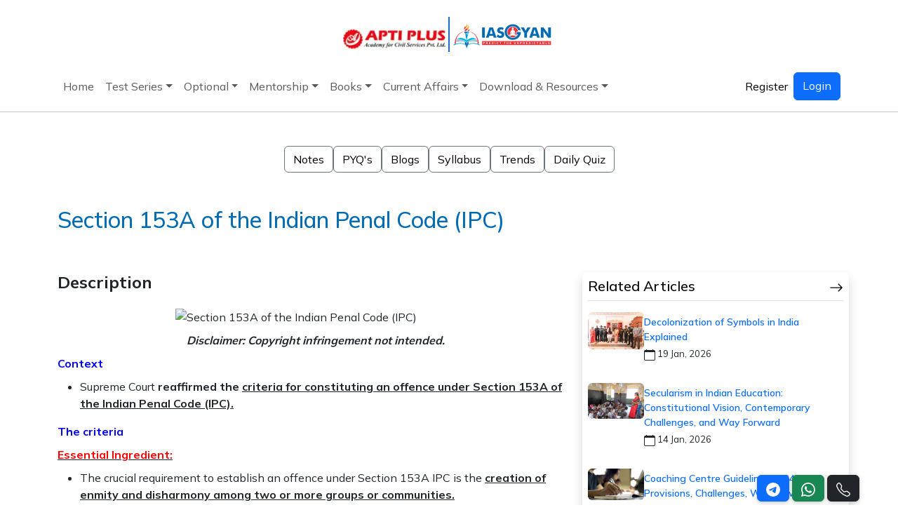

--- FILE ---
content_type: text/html; charset=UTF-8
request_url: https://www.iasgyan.in/daily-current-affairs/section-153a-of-the-indian-penal-code-ipc
body_size: 14499
content:
<!DOCTYPE html>
<html lang="en">

<head>
	<meta charset="UTF-8">
	<meta name="viewport" content="width=device-width, initial-scale=1.0">
	<title>Understanding Section 153A IPC: Punishment, Nature of Offence | UPSC</title>
	<meta name="robots" content="index,follow">
	<link rel="shortcut icon" type="image/x-icon" href="https://www.iasgyan.in/assets/igyan/images/favicon.png">
	
    <meta name="description" content="Gain insights into Section 153A IPC, its punishment, nature of offence, and legal implications. Prepare effectively for UPSC with in-depth knowledge." />
    <meta name="keywords" content="Section 153A IPC, Indian Penal Code, punishment, nature of offence, UPSC preparation, legal implications" />
	<meta name="image" content="">
	<link rel="canonical" href="https://www.iasgyan.in/daily-current-affairs/section-153a-of-the-indian-penal-code-ipc" />
	<meta property="og:title" content="Understanding Section 153A IPC: Punishment, Nature of Offence | UPSC" />
	<meta property="og:description" content="Gain insights into Section 153A IPC, its punishment, nature of offence, and legal implications. Prepare effectively for UPSC with in-depth knowledge." />
	<meta property="og:type" content="website" />
	<meta property="og:url" content="https://www.iasgyan.in/daily-current-affairs/section-153a-of-the-indian-penal-code-ipc" />
	<meta property="og:image" content="" />
	<meta name="twitter:title" content="Understanding Section 153A IPC: Punishment, Nature of Offence | UPSC">
	<meta name="twitter:description" content="Gain insights into Section 153A IPC, its punishment, nature of offence, and legal implications. Prepare effectively for UPSC with in-depth knowledge.">
	<meta name="twitter:image" content="">
	<meta name="twitter:site" content="IAS GYAN">
	<meta name="twitter:creator" content="IAS GYAN">
    <meta content="IAS GYAN" name="author" />
	<meta name="facebook-domain-verification" content="l2zzvw4c8e4d7h25p8qk4gnc7kixda" />
	
	<link rel="preconnect" href="https://cdn.jsdelivm">
	<link rel="preconnect" href="https://cdnjs.cloudflare.com">
	<link rel="preconnect" href="https://code.jquery.com">
	<link rel="preconnect" href="https://cdn.jsdelivr.net">

	<link
    href="https://fonts.googleapis.com/css?family=Open+Sans:300,300i,400,400i,600,600i,700,700i|Montserrat:300,300i,400,400i,500,500i,600,600i,700,700i|Poppins:300,300i,400,400i,500,500i,600,600i,700,700i"
    rel="stylesheet">
	<link href="https://www.iasgyan.in/assets/frontend/css/bootstrap.min.css" rel="stylesheet">
	<link rel="stylesheet" href="https://cdn.jsdelivm/bootstrap-icons@1.11.3/font/bootstrap-icons.min.css">
	<link href="https://www.iasgyan.in/assets/frontend/css/style.css?=1768847380" rel="stylesheet">
	
	<link rel="stylesheet" href="https://cdnjs.cloudflare.com/ajax/libs/OwlCarousel2/2.3.4/assets/owl.carousel.min.css">
	<link rel="stylesheet" href="https://cdnjs.cloudflare.com/ajax/libs/OwlCarousel2/2.3.4/assets/owl.theme.default.min.css">
	
	
	<script type="application/ld+json">
		{
		  "@context": "https://schema.org",
		  "@type": "EducationalOrganization",
		  "name": "IAS GYAN",
		  "alternateName": "IAS GYAN",
		  "url": "https://iasgyan.in/",
		  "logo": "assets/igyan/images/iasgyan_logo.png",
		  "contactPoint": [{
			"@type": "ContactPoint",
			"telephone": "+91-9874321777",
			"contactType": "Contact Number",
			"areaServed": "IN",
			"availableLanguage": "en"
		  }],
		  "sameAs": [
			"https://www.facebook.com/IAS-GYAN-263963717873719/",
			"https://www.youtube.com/channel/UCnK7_zcIxryHZ42szLzxsBg",
			"https://twitter.com/iasgyan1",
			"https://www.instagram.com/iasgyan1/"
		  ]
		}
	</script>
	
	<script src="https://cdn.onesignal.com/sdks/OneSignalSDK.js" async=""></script>
	<script>
	  window.OneSignal = window.OneSignal || [];
	  OneSignal.push(function() {
		OneSignal.init({
		  appId: "bec3f4e7-8b63-429b-a7a4-1cba7d35be0a",
		  safari_web_id: "",
		  notifyButton: {
			enable: true,
		  },
		});
	  });
	</script>
	
	<!-- Global site tag (gtag.js) - Google Analytics -->
	<script async src="https://www.googletagmanager.com/gtag/js?id=UA-179792797-1"></script>
	<script>
	  window.dataLayer = window.dataLayer || [];
	  function gtag(){dataLayer.push(arguments);}
	  gtag('js', new Date());

	  gtag('config', 'UA-179792797-1');
	</script>

	<!-- Global site tag (gtag.js) - Google Ads: 983996356 -->
	<script async src="https://www.googletagmanager.com/gtag/js?id=AW-983996356"></script>
	<script>
	  window.dataLayer = window.dataLayer || [];
	  function gtag(){dataLayer.push(arguments);}
	  gtag('js', new Date());

	  gtag('config', 'AW-983996356');
	</script>

	
	<!-- Google Tag Manager -->
	<script>(function(w,d,s,l,i){w[l]=w[l]||[];w[l].push({'gtm.start':
	new Date().getTime(),event:'gtm.js'});var f=d.getElementsByTagName(s)[0],
	j=d.createElement(s),dl=l!='dataLayer'?'&l='+l:'';j.async=true;j.src=
	'https://www.googletagmanager.com/gtm.js?id='+i+dl;f.parentNode.insertBefore(j,f);
	})(window,document,'script','dataLayer','GTM-T7PCXVL');</script>
	<!-- End Google Tag Manager -->

	<script src="https://www.googleoptimize.com/optimize.js?id=OPT-MHKD5VF"></script>

	<!--LeadSquared Tracking Code Start-->
	<script type="text/javascript" src="https://web-in21.mxradon.com/t/Tracker.js"></script>
	<script type="text/javascript">
		  pidTracker('60407');
	</script>
	<!--LeadSquared Tracking Code End-->
	
	<script src="https://www.google.com/recaptcha/api.js"></script>

	<script>
		
		function setCookie(cname, cvalue, exdays) {
			var d = new Date();
			d.setTime(d.getTime() + (exdays*24*60*60*1000));
			var expires = "expires="+ d.toUTCString();
			document.cookie = cname + "=" + cvalue + ";" + expires + ";path=/";
		}
		
		function getCookie(cname) {
			var name = cname + "=";
			var decodedCookie = decodeURIComponent(document.cookie);
			var ca = decodedCookie.split(';');
			for(var i = 0; i <ca.length; i++) {
				var c = ca[i];
				while (c.charAt(0) == ' ') {
					c = c.substring(1);
				}
				if (c.indexOf(name) == 0) {
					return c.substring(name.length, c.length);
				}
			}
			return "";
		}

		function toggleDarkMode(){
			var element = document.body;	
			
			var mode = getCookie("mode");
			if (mode != "") {
				if(mode == 'dark'){
				   setCookie("mode", 'white', 365);
				}else{
					setCookie("mode", 'dark', 365);
				}
			} else {
				setCookie("mode", 'dark', 365);
			}
			
			mode = getCookie("mode");
			
			if(mode == 'dark'){
				element.classList.add("dark-mode");
			}else{
				element.classList.remove("dark-mode");
			}
				
		}
		
		
		window.onload = (event) => {
			mode = getCookie("mode");
			var element = document.body;
			if(mode == 'dark'){
				element.classList.add("dark-mode");
			}else{
				element.classList.remove("dark-mode");
			}
		};
	</script>
	<!-- Meta Pixel Code -->
	<script>
	!function(f,b,e,v,n,t,s)
	{if(f.fbq)return;n=f.fbq=function(){n.callMethod?
	n.callMethod.apply(n,arguments):n.queue.push(arguments)};
	if(!f._fbq)f._fbq=n;n.push=n;n.loaded=!0;n.version='2.0';
	n.queue=[];t=b.createElement(e);t.async=!0;
	t.src=v;s=b.getElementsByTagName(e)[0];
	s.parentNode.insertBefore(t,s)}(window, document,'script',
	'https://connect.facebook.net/en_US/fbevents.js');
	fbq('init', '451019151689470');
	fbq('track', 'PageView');
	</script>
	<noscript><img height="1" width="1" style="display:none"
	src="https://www.facebook.com/tr?id=451019151689470&ev=PageView&noscript=1"
	/></noscript>
	<!-- End Meta Pixel Code -->
	
</head>

<body>
	<script src="https://code.jquery.com/jquery-3.7.1.min.js" ></script>
	
	<!-- Bootstrap 5.3 Bundle with Popper -->
	<script src="https://cdn.jsdelivr.net/npm/bootstrap@5.3.3/dist/js/bootstrap.bundle.min.js"  crossorigin="anonymous"></script>

	
	
	<script defer="" src="https://cdnjs.cloudflare.com/ajax/libs/OwlCarousel2/2.3.4/owl.carousel.min.js"></script>
    
	
	<!-- Google Tag Manager (noscript) -->
	<noscript><iframe src="https://www.googletagmanager.com/ns.html?id=GTM-T7PCXVL"
	height="0" width="0" style="display:none;visibility:hidden"></iframe></noscript>
	<!-- End Google Tag Manager (noscript) -->
  <section class="d-flex flex-column py-4 mx-3">
    <!---<div class="ads container-fluid bg-blue rounded-2 p-2 d-flex justify-content-center align-item-center gap-1">
		
      <p class="text-white">Free Courses <svg xmlns="http://www.w3.org/2000/svg" width="16" height="16"
          fill="currentColor" class="bi bi-star-fill" viewBox="0 0 16 16">
          <path
            d="M3.612 15.443c-.386.198-.824-.149-.746-.592l.83-4.73L.173 6.765c-.329-.314-.158-.888.283-.95l4.898-.696L7.538.792c.197-.39.73-.39.927 0l2.184 4.327 4.898.696c.441.062.612.636.282.95l-3.522 3.356.83 4.73c.078.443-.36.79-.746.592L8 13.187l-4.389 2.256z" />
        </svg> Sale ends Soon, Get It Now
        <i class="bi bi-arrow-right"></i>
      </p>
    </div>-->
    <div class="image container-fluid d-flex justify-content-center align-item-center gap-1">
      <span>
        <img src="https://www.iasgyan.in/assets/frontend/images/logo.webp" class="mt-3" style="width:150px" alt="">
      </span>
      <span class="border-end border-primary border-2" style="height:50px"></span>
      <span>
        <img src="https://www.iasgyan.in/assets/frontend/images/iasgyan_logo.webp" style="width:150px" alt="">
      </span>
    </div>
  </section>
	<nav class="navbar navbar-expand-lg navbar-light p-0">
		<div class="container">
         <!-- Nav Toggle Button -->
         <button class="navbar-toggler my-2" type="button" data-bs-toggle="collapse" data-bs-target="#main_nav" 
            aria-expanded="false" aria-label="Toggle navigation">
         <span class="navbar-toggler-icon"></span>
         </button>
		 
		 		 
         <!-- Nav Links -->
         <div class="collapse navbar-collapse" id="main_nav">
			<ul class="navbar-nav me-auto mb-2 mb-lg-0 gap-2">
				<li class="nav-item "><a class="nav-link " href="https://www.iasgyan.in" >Home</a></li><li class="nav-item dropdown"><a class="nav-link dropdown-toggle" href="#" data-bs-toggle="dropdown">Test Series</a><ul class="dropdown-menu"><li><a class="dropdown-item" href="#"> Prelims <strong class="float-end">»</strong></a><ul class="submenu dropdown-menu "><li><a class="dropdown-item" href="https://www.iasgyan.in/courses/upsc/upsc-prelims-2025-flt20-tests">UPSC PRELIMS 2026 FLT(20 TESTS)</a></li><li><a class="dropdown-item" href="https://www.iasgyan.in/courses/upsc/nischay-all-india-upsc-cse-test-series-program-2026-40-tests">NISCHAY: All India UPSC CSE Test Series Program 2026 (40 Tests)</a></li><li><a class="dropdown-item" href="https://www.iasgyan.in/courses/upsc/csat-test-series-program-2026-15-tests">CSAT Test Series Program  2026 (15 Tests)</a></li><li><a class="dropdown-item" href="https://www.iasgyan.in/courses/upsc/ncert-test-series">NCERT Test  Series</a></li></ul></li><li><a class="dropdown-item" href="#"> Mains <strong class="float-end">»</strong></a><ul class="submenu dropdown-menu "><li><a class="dropdown-item" href="https://www.iasgyan.in/courses/upsc/mains_answer_writing">DAILY ANSWER WRITING PROGRAM</a></li><li><a class="dropdown-item" href="https://www.iasgyan.in/courses/upsc/upsc-cse-mains-2026-test-series-cum-guidance-programme-30-tests">UPSC CSE Mains 2026 Test Series Cum Guidance Programme (30 Tests)</a></li><li><a class="dropdown-item" href="https://www.iasgyan.in/courses/upsc/essay-test-series-2026">ESSAY Test Series 2026</a></li><li><a class="dropdown-item" href="https://www.iasgyan.in/courses/upsc/interview-guidance-programme-for-upsc-cse-2025">Best UPSC Interview Guidance Program (IGP) for CSE 2025</a></li><li><a class="dropdown-item" href="https://www.iasgyan.in/courses/upsc/interview-material-2025">FREE UPSC CSE INTERVIEW MATERIAL 2025</a></li></ul></li><li><a class="dropdown-item" href="#"> State PSC <strong class="float-end">»</strong></a><ul class="submenu dropdown-menu "><li><a class="dropdown-item" href="#"> WBCS <strong class="float-end">»</strong></a><ul class="submenu dropdown-menu "><li><a class="dropdown-item" href="https://www.iasgyan.in/courses/wbcs/wbcs-online-course">WBCS Online Classroom Program</a></li><li><a class="dropdown-item" href="https://www.iasgyan.in/courses/wbcs/wbcs-prelims-test-series-2024-25-tests">WBCS Prelims Test Series 2024 (25 Test)</a></li><li><a class="dropdown-item" href="https://www.iasgyan.in/courses/wbcs/wbcs-prelims-2024-crash-course">WBCS Prelims 2024 Crash Course</a></li></ul></li><li><a class="dropdown-item" href="#"> OPSC <strong class="float-end">»</strong></a><ul class="submenu dropdown-menu "><li><a class="dropdown-item" href="https://www.iasgyan.in/courses/opsc/opsc-oas-mains-test-series-202427-tests">OPSC OAS MAINS TEST SERIES 2024(27 TESTS)</a></li><li><a class="dropdown-item" href="https://www.iasgyan.in/courses/opsc/opsc-oas-mains-test-series-2024-17-tests">OPSC OAS MAINS TEST SERIES 2024 (17 TESTS)</a></li><li><a class="dropdown-item" href="https://www.iasgyan.in/courses/opsc/psir-optional-test-series">OAS PSIR OPTIONAL  TEST  SERIES 2024</a></li><li><a class="dropdown-item" href="https://www.iasgyan.in/courses/opsc/oas-sociology-optional-test-series-2024">OAS SOCIOLOGY OPTIONAL TEST SERIES 2024</a></li><li><a class="dropdown-item" href="https://www.iasgyan.in/courses/opsc/oas-geography-optional-test-series-2024">OAS Geography OPTIONAL TEST SERIES 2024</a></li><li><a class="dropdown-item" href="https://www.iasgyan.in/courses/opsc/oas-agriculture-optional-test-series-2024">OAS AGRICULTURE OPTIONAL TEST SERIES 2024</a></li><li><a class="dropdown-item" href="https://www.iasgyan.in/courses/opsc/oas-anthropology-optional-test-series-2024">OAS ANTHROPOLOGY OPTIONAL TEST SERIES 2024</a></li><li><a class="dropdown-item" href="https://www.iasgyan.in/courses/upsc/oas-history-optional-test-series-2024">OAS HISTORY OPTIONAL TEST SERIES 2024</a></li><li><a class="dropdown-item" href="https://www.iasgyan.in/courses/upsc/oas-public-administration-optional-test-series-2024">OAS PUBLIC ADMINISTRATION OPTIONAL TEST SERIES 2024</a></li><li><a class="dropdown-item" href="https://www.iasgyan.in/courses/opsc/opsc-oas-mains-test-series-2024-7-tests">OPSC OAS MAINS TEST SERIES 2024 (7 TESTS)</a></li><li><a class="dropdown-item" href="https://www.iasgyan.in/courses/opsc/oas-prelims-test-series-2025">OAS PRELIMS TEST SERIES 2025</a></li></ul></li></ul></li><li><a class="dropdown-item" href="#"> Sectional <strong class="float-end">»</strong></a><ul class="submenu dropdown-menu "><li><a class="dropdown-item" href="https://www.iasgyan.in/courses/upsc/economy-sectional-test">Economy Sectional Test</a></li><li><a class="dropdown-item" href="https://www.iasgyan.in/courses/upsc/geography-sectional-test">Geography Sectional Test</a></li><li><a class="dropdown-item" href="https://www.iasgyan.in/courses/upsc/polity-sectional-test">Polity Sectional Test</a></li><li><a class="dropdown-item" href="https://www.iasgyan.in/courses/upsc/epfo-test-series">EPFO Test Series</a></li></ul></li></ul></li><li class="nav-item dropdown"><a class="nav-link dropdown-toggle" href="#" data-bs-toggle="dropdown">Optional</a><ul class="dropdown-menu"><li><a class="dropdown-item" href="https://www.iasgyan.in/courses/upsc/psir-optional">PSIR Optional Program</a></li><li><a class="dropdown-item" href="https://www.iasgyan.in/courses/upsc/geography-optional-programme">Geography  Optional  Program</a></li><li><a class="dropdown-item" href="https://www.iasgyan.in/courses/upsc/sociology-optional-programme">Sociology Optional Program</a></li><li><a class="dropdown-item" href="https://www.iasgyan.in/courses/upsc/anthropoly-optional-programme">Anthropology  Optional Program</a></li></ul></li><li class="nav-item dropdown"><a class="nav-link dropdown-toggle" href="#" data-bs-toggle="dropdown">Mentorship</a><ul class="dropdown-menu"><li><a class="dropdown-item" href="https://www.iasgyan.in/courses/upsc/sahyog">SAHYOG Mentorship  Program (Integrated)</a></li><li><a class="dropdown-item" href="https://www.iasgyan.in/courses/upsc/sahyog-mentorship-program-25-26-prelims">SAHYOG Mentorship Program 2026( Prelims)</a></li><li><a class="dropdown-item" href="https://www.iasgyan.in/courses/upsc/sahyog-mentorship-program-2026-mains">SAHYOG Mentorship Program( Mains)</a></li></ul></li><li class="nav-item dropdown"><a class="nav-link dropdown-toggle" href="#" data-bs-toggle="dropdown">Books</a><ul class="dropdown-menu"><li><a class="dropdown-item" href="#"> IAS Gazette <strong class="float-end">»</strong></a><ul class="submenu dropdown-menu "><li><a class="dropdown-item" href="https://www.iasgyan.in/courses/upsc/the-ias-gazette">The IAS Gazette</a></li></ul></li><li><a class="dropdown-item" href="#">NCERT</a></li><li><a class="dropdown-item" href="#"> PYQ Work Book <strong class="float-end">»</strong></a><ul class="submenu dropdown-menu "><li><a class="dropdown-item" href="https://www.iasgyan.in/courses/upsc/samiksha">SAMIKSHA</a></li><li><a class="dropdown-item" href="https://www.iasgyan.in/courses/upsc/gs-i-previous-years-question-work">GS I  Previous Year's Questions WorkBook</a></li><li><a class="dropdown-item" href="https://www.iasgyan.in/courses/upsc/gs-i-i-previous-years-questions-workbook">GS I I Previous Year's Questions WorkBook</a></li></ul></li><li><a class="dropdown-item" href="#"> Sate PSC <strong class="float-end">»</strong></a><ul class="submenu dropdown-menu "><li><a class="dropdown-item" href="#"> WBCS <strong class="float-end">»</strong></a><ul class="submenu dropdown-menu "><li><a class="dropdown-item" href="https://www.iasgyan.in/courses/wbcs/wbcs-gazette">WBCS  Gazette</a></li><li><a class="dropdown-item" href="https://www.iasgyan.in/courses/wbcs/wbcs-yearly-cuurent-affairs">WBCS Yearly Current Affairs</a></li><li><a class="dropdown-item" href="https://www.iasgyan.in/courses/wbcs/wbcs-mcq-test-master">WBCS MCQ Test  Master</a></li></ul></li><li><a class="dropdown-item" href="#"> OPSC <strong class="float-end">»</strong></a><ul class="submenu dropdown-menu "><li><a class="dropdown-item" href="https://www.iasgyan.in/courses/opsc/opsc-gazette">OPSC  Gazette</a></li></ul></li></ul></li></ul></li><li class="nav-item dropdown"><a class="nav-link dropdown-toggle" href="" data-bs-toggle="dropdown">Current Affairs</a><ul class="dropdown-menu"><li><a class="dropdown-item" href="https://www.iasgyan.in/daily-current-affairs">Daily News Analysis</a></li><li><a class="dropdown-item" href="https://www.iasgyan.in/daily-editorials">Daily Editorial</a></li><li><a class="dropdown-item" href="https://www.iasgyan.in/daily-current-affairs-quiz">Daily Quiz</a></li></ul></li><li class="nav-item dropdown"><a class="nav-link dropdown-toggle" href="" data-bs-toggle="dropdown">Download & Resources</a><ul class="dropdown-menu"><li><a class="dropdown-item" href="https://www.iasgyan.in/ias-gazette-magazine">IAS Gazette Magazine</a></li><li><a class="dropdown-item" href="https://www.iasgyan.in/prelims-previous-year-papers">Previous Year Paper</a></li><li><a class="dropdown-item" href="https://www.iasgyan.in/prelims-express">Prelims Express</a></li><li><a class="dropdown-item" href="https://www.iasgyan.in/mains-express">Mains Xpress</a></li><li><a class="dropdown-item" href="https://www.iasgyan.in/important-reports">Important Reports</a></li><li><a class="dropdown-item" href="https://www.iasgyan.in/courses/upsc/interview-material-2025">Interview Materials</a></li></ul></li>			</ul>
		
			<div class="d-flex gap-3">
				
				
											<ul class="navbar-nav me-auto mb-2 mb-lg-0">
							<li class="nav-item">
								<a class="nav-link active text-black" aria-current="page" href="https://www.iasgyan.in/sign-up">Register</a>
							</li>
						</ul>
						<a class="btn btn-primary" href="https://www.iasgyan.in/login" role="button">
							Login
						</a>
								</div>
	
		</div>
		</div>
		
		

      </nav>
	  
	  <style>
	  
		@media all and (min-width: 992px) {
			.dropdown-menu {
				min-width: 13rem;
			}

			.dropdown-menu li {
				position: relative;
			}

			.dropdown-menu .submenu {
				display: none;
				position: absolute;
				left: 100%;
				top: 0;
			}

			.dropdown-menu > li:hover > .submenu {
				display: block;
			}
		}

		/* Mobile fix: make submenu open inside dropdown */
		@media (max-width: 991px) {
			.dropdown-menu .submenu {
				position: relative;
				left: 0;
				top: 0;
				margin-left: 1rem;
				display: none;
			}
			
			.dropdown-menu .dropdown-item {
				white-space: normal !important; /* allow multi-line */
				word-wrap: break-word;
				line-height: 1.3; /* tighter lines so text fits */
			}

		}



	  </style>
	  <script>
		document.addEventListener("DOMContentLoaded", function(){
			// Only for mobile view
			if (window.innerWidth < 992) {
				document.querySelectorAll('.dropdown-menu .dropdown-item').forEach(function(el){
					el.addEventListener("click", function (e) {
						let nextEl = this.nextElementSibling;

						if(nextEl && nextEl.classList.contains('submenu')) {
							// Prevent closing parent menu
							e.preventDefault();
							e.stopPropagation();

							if(nextEl.style.display == 'block'){
								nextEl.style.display = 'none';
							} else {
								// Close other open submenus at the same level
								let parentMenu = this.closest('.dropdown-menu');
								let openSubmenus = parentMenu.querySelectorAll('.submenu');
								openSubmenus.forEach(function(sub){
									sub.style.display = 'none';
								});
								nextEl.style.display = 'block';
							}
						}
					});
				});
			}
		});
		</script>


	  
  <div class="mt-3">
	    
	<hr class="w-100 m-auto">  </div>

  <script src="https://cdn.jsdelivr.net/npm/sweetalert2@9"></script>

	<script>
			  
	</script>
	

	<!-- Links -->
  <section class="py-5">
    <div class="container">
      <div class="row">
        <div class="d-flex flex-wrap justify-content-center align-item-center gap-4">
          <span class="d-md-block">
            <a href="https://www.iasgyan.in/study-notes" target="_blank" class="btn btn-outline-secondary text-black">Notes</a>
          </span>
          <span>
            <a href="https://www.iasgyan.in/prelims-previous-year-papers" class="btn btn-outline-secondary text-black">PYQ's</a>
          </span>
          <span>
            <a href="https://www.iasgyan.in/blogs" class="btn btn-outline-secondary text-black">Blogs</a>
          </span>
          <span>
            <a href="#" class="btn btn-outline-secondary text-black">Syllabus</a>
          </span>
          <span>
            <a href="#trends" class="btn btn-outline-secondary text-black">Trends</a>
          </span>
          <span class="d-md-block">
            <a href="https://www.iasgyan.in/daily-current-affairs-quiz" class="btn btn-outline-secondary  text-black">Daily Quiz</a>
          </span>
        </div>
      </div>
    </div>
  </section>
  
  
<!-- Zero to Hero -->
<section class="">
	<div class="container">
		<div class="row">
			<div class="col-md-7 col-lg-7">
				<div class="d-flex flex-column">
					<h1 class="txt-color text-bold">
						Section 153A of the Indian Penal Code (IPC)					</h1>
														</div>
			</div>
			<div class="col-md-5 col-lg-5">
				<div>
					<img src="https://www.iasgyan.in//ig-uploads/images//Section_153A_of_the_Indian_Penal_Code_(IPC).jpg" alt="" style="width: 100%;">
				</div>
			</div>
		</div>
	</div>
</section>

<!-- Description -->
<section class="py-5">
	<div class="container">
		<div class="row">
			<div class="col-md-8 col-lg-8 article-details">
				
				<h2 class="fw-bold">Description</h2>
				
				<div class="mt-4">
					<p><img src="https://www.iasgyan.in//ig-uploads/images//Section_153A_of_the_Indian_Penal_Code_(IPC).jpg" style="display: block; margin-left: auto; margin-right: auto;" alt="Section 153A of the Indian Penal Code (IPC)" width="400" /></p>
<p style="text-align: center;"><strong><em>Disclaimer: Copyright infringement not intended.</em></strong></p>
<p><strong><span style="color: blue;">Context</span></strong></p>
<ul>
<li>Supreme Court <strong>reaffirmed the <u>criteria for constituting an offence under Section 153A of the Indian Penal Code (IPC).</u></strong></li>
</ul>
<p><strong><span style="color: blue;"></span></strong></p>
<p><strong><span style="color: blue;">The criteria</span></strong></p>
<p><strong><u><span style="color: red;">Essential Ingredient:</span></u></strong></p>
<ul>
<li>The crucial requirement to establish an offence under Section 153A IPC is the <strong><u>creation of enmity and disharmony among two or more groups or communities.</u></strong></li>
</ul>
<p><strong><u><span style="color: red;">Legal Standard:</span></u></strong></p>
<ul>
<li>Without fulfilling this requirement, no offence can be established under Section 153A IPC.</li>
</ul>
<p><strong><span style="color: blue;"></span></strong></p>
<p><strong><span style="color: blue;">Implication:</span></strong></p>
<ul>
<li>This interpretation emphasizes the necessity of demonstrating the promotion of enmity or disharmony among groups or communities for Section 153A IPC to apply.</li>
</ul>
<p><strong><span style="color: blue;"></span></strong></p>
<p><strong><span style="color: blue;">Judicial Clarity:</span></strong></p>
<ul>
<li>The Supreme Court's ruling provides clarity on the legal standards governing cases involving alleged incitement of communal tension or disharmony.</li>
</ul>
<p style="text-align: center;"><strong><span style="color: blue;"></span></strong></p>
<p><strong><span style="color: blue;">Section 153A of the IPC</span></strong></p>
<ul>
<li>Section 153A IPC was <u>added to the Code in the year 1898 by the Indian Penal Code (Amendment) Act, 1898</u>, seeing the rise in the number of cases of violence arising out of breach of public tranquillity. Before this Section was enacted, <u>promoting class hatred was part of the English law of sedition.</u></li>
<li>Section 153A of the IPC aims to <strong>prevent and punish acts promoting enmity between different groups based on religion, caste, race, place of birth, residence, or language.</strong></li>
</ul>
<p><strong><u><span style="color: red;">Key Provisions:</span></u></strong></p>
<ul>
<li><strong>The provision holds individuals accountable for various actions:</strong></li>
</ul>
<ul>
<ul>
<li>Spreading enmity through spoken or written words, visual representations, or signs with the intent to cause disharmony, hatred, or disturbance among different groups.</li>
<li><strong>Disrupting public tranquility among people</strong> from diverse racial and religious backgrounds.</li>
<li>Assisting in organizing movements or drills that incite participants to use criminal force or violence against individuals from other racial or religious groups.</li>
<li>Covering offences involving moral turpitude.</li>
</ul>
</ul>
<p><strong><em><span style="color: green;">In a nutshell, </span></em></strong></p>
<p><strong><u>Essential Conditions for Offence:</u></strong></p>
<ul>
<li>The provision targets acts promoting enmity through speech, writing, or behavior that attack religion, ethnicity, nationality, race, color, descent, gender, etc.</li>
<li>It penalizes actions that disrupt public tranquility or aid in organizing movements promoting violence among religious, racial, linguistic, or caste groups.</li>
</ul>
<p><strong><u>Sub-section 1 of Section 153A IPC:</u></strong></p>
<ul>
<li><strong>Clause (a):</strong> Covers acts promoting enmity between groups through spoken or written words, signs, or visible representations, focusing on specific grounds like religion, race, place of birth, residence, language, caste, or community.</li>
<li><strong>Clause (b):</strong> Addresses acts hindering harmony between different groups and disturbing public tranquility.</li>
<li><strong>Clause (c):</strong> Targets organizing activities promoting violence among religious, racial, linguistic, or caste groups.</li>
</ul>
<p><strong><u>Sub-section 2 of Section 153A IPC:</u></strong></p>
<ul>
<li>Deals with offences committed in places of worship, enhancing punishment for aggravated forms of offences specified in subsection 1.</li>
</ul>
<p><strong><span style="color: blue;"></span></strong></p>
<p><strong><span style="color: blue;">Punishment and Legal Nature:</span></strong></p>
<ul>
<li>Offences under Section 153A are <strong><u>cognizable and can result in imprisonment for up to three years, a fine, or both.</u></strong></li>
<li>Notably, <strong><u>the offence is non-bailable</u></strong>, and the accused is tried by a magistrate of the first class.</li>
<li>Enhanced punishment of <strong><u>up to five years and a fine is applicable for offences committed in places of worship.</u></strong></li>
</ul>
<p><strong><span style="color: blue;"></span></strong></p>
<p><strong><span style="color: blue;">Conclusion:</span></strong></p>
<ul>
<li>Section 153A serves as a crucial legal instrument to maintain social harmony and prevent actions that could lead to communal tension or violence.</li>
<li>By penalizing acts aimed at inciting hatred or disharmony among different groups, the provision reinforces the importance of respecting diversity and promoting mutual understanding in society.</li>
</ul>
<p><strong><span style="color: blue;">Comparative study of Section 153A IPC with other provisions</span></strong></p>
<table width="535" border="2" style="border-style: solid; width: 535px; border-color: #212f3c; background-color: #fcf3cf; margin-left: auto; margin-right: auto;">
<tbody>
<tr>
<td style="text-align: center;">
<p><strong><u><span style="color: red;">Basis&nbsp;</span></u></strong></p>
</td>
<td style="text-align: center;">
<p><strong><u><span style="color: red;">Section 153A</span></u></strong></p>
</td>
<td style="text-align: center;">
<p><strong><u><span style="color: red;">Section 295</span></u></strong></p>
</td>
<td style="text-align: center;">
<p><strong><u><span style="color: red;">Section 295A</span></u></strong></p>
</td>
</tr>
<tr>
<td style="text-align: justify;">
<p><strong>Purpose&nbsp;</strong></p>
</td>
<td style="text-align: justify;">
<p>Deals with offences promoting enmity between different groups on grounds of religion, race, caste, etc.</p>
</td>
<td style="text-align: justify;">
<p>Deals with offences intended to destroy, damage, or defilement a place of worship or an object held sacred, with intent to insult the religion of a class of persons.</p>
</td>
<td style="text-align: justify;">
<p>Deals with offences related to deliberate and malicious acts intended to outrage religious feelings.</p>
</td>
</tr>
<tr>
<td style="text-align: justify;">
<p><strong>Punishment.&nbsp;</strong></p>
</td>
<td style="text-align: justify;">
<p>Imprisonment may extend up to 3 years or fine or both and if at the place of worship is enhanced up to 5 years and fine.&nbsp;&nbsp;</p>
</td>
<td style="text-align: justify;">
<p>Imprisonment that may extend up to 2 years or fine or both.</p>
</td>
<td style="text-align: justify;">
<p>Imprisonment that may extend up to 3 years or fine or both.</p>
</td>
</tr>
<tr>
<td style="text-align: justify;">
<p><strong>Nature of offence.</strong></p>
</td>
<td style="text-align: justify;">
<p>The offence is cognizable in nature.</p>
</td>
<td style="text-align: justify;">
<p>The offence is cognizable in nature.</p>
</td>
<td style="text-align: justify;">
<p>The offence is cognizable in nature.</p>
</td>
</tr>
<tr>
<td style="text-align: justify;">
<p><strong>Bailable or non-bailable offence.</strong></p>
</td>
<td style="text-align: justify;">
<p>The offence is non-bailable.</p>
</td>
<td style="text-align: justify;">
<p>The offence is non-bailable.</p>
</td>
<td style="text-align: justify;">
<p>The offence is non-bailable.</p>
</td>
</tr>
<tr>
<td style="text-align: justify;">
<p><strong>Compoundable or non-compoundable offence.</strong></p>
</td>
<td style="text-align: justify;">
<p>The offence is non-compoundable, i.e., the out-of-court settlement cannot be done.</p>
</td>
<td style="text-align: justify;">
<p>The offence is non-compoundable</p>
</td>
<td style="text-align: justify;">
<p>The offence is non-compoundable</p>
</td>
</tr>
</tbody>
</table>
<p><em>&nbsp;</em></p>

						<div class="text-center my-4">
							<a href="https://www.iasgyan.in/daily-current-affairs-quiz" id="glow-btn" class="btn btn-danger btn-lg fw-bold" target="_blank">
								Attempt Daily Quiz
							</a>
						</div>
						<style>
						@keyframes glowing {
							0% { box-shadow: 0 0 5px red; }
							50% { box-shadow: 0 0 25px red; }
							100% { box-shadow: 0 0 5px red; }
						}
						#glow-btn {
							animation: glowing 1s infinite;
							transition: transform 0.2s ease-in-out;
						}
						#glow-btn:hover {
							transform: scale(1.05);
						}
						</style>
						<table border="2" style="border-style: solid; background-color: #fcf3cf; border-color: #212F3C;">
<tbody>
<tr>
<td width="770">
<p style="text-align: center;"><strong><u><span style="color: red;">PRACTICE QUESTION</span></u></strong></p>
<p style="text-align: justify;"><strong><span style="color: black;">Q. Which of the following statements regarding Section 153A of the Indian Penal Code (IPC) is correct?</span></strong></p>
<p style="text-align: justify;"><span style="color: black;">A) Section 153A deals with offences promoting enmity solely on the basis of religion.</span></p>
<p style="text-align: justify;"><span style="color: black;">B) The punishment under Section 153A IPC includes imprisonment for up to 5 years, with the possibility of a fine, for offences committed at places of worship.</span></p>
<p style="text-align: justify;"><span style="color: black;">C) Offences under Section 153A IPC are considered non-bailable.</span></p>
<p style="text-align: justify;"><span style="color: black;">D) Section 153A IPC allows for the possibility of out-of-court settlements, making it a compoundable offence.</span></p>
<p style="text-align: justify;"><strong><span style="color: black;">Choose the correct option:</span></strong></p>
<p style="text-align: justify;">1.<span style="color: black;">A and B only</span></p>
<p style="text-align: justify;">2.<span style="color: black;">B and C only</span></p>
<p style="text-align: justify;">3.<span style="color: black;">A and D only</span></p>
<p style="text-align: justify;">4.<span style="color: black;">B only</span></p>
<p style="text-align: justify;"><span style="color: black;">Answer. 2</span></p>
</td>
</tr>
</tbody>
</table>					
					

									
					
			</div>
				
			
			</div>
			<div class="col-md-4 col-lg-4 shadow rounded-2 p-2">
				<div class="d-flex flex-column">
					<div class="d-flex justify-content-between border-bottom">
						<h3 class="text-black">Related Articles</h3>
						<span class="text-black">
							<svg xmlns="http://www.w3.org/2000/svg" width="20" height="20" fill="currentColor"
								class="bi bi-arrow-right" viewBox="0 0 16 16">
								<path fill-rule="evenodd"
									d="M1 8a.5.5 0 0 1 .5-.5h11.793l-3.147-3.146a.5.5 0 0 1 .708-.708l4 4a.5.5 0 0 1 0 .708l-4 4a.5.5 0 0 1-.708-.708L13.293 8.5H1.5A.5.5 0 0 1 1 8" />
							</svg>
						</span>
					</div>
											<div class="d-flex my-3 gap-3">
															<div>
									<img class="rounded" src="	https://iasgyan.sgp1.digitaloceanspaces.com/images/DECOLONIZATION_OF_SYMBOLS.png" alt=""
										style="width: 80px; ">
								</div>
														<div class="d-flex flex-column">
								<span class="fs-14 fw-semibold my-1">
									<a href="https://www.iasgyan.in/daily-current-affairs/decolonization-of-symbols-in-india-explained">
										Decolonization of Symbols in India Explained									</a>
								</span>
								<span class="fs-11">
									
									<svg xmlns="http://www.w3.org/2000/svg" width="16" height="16" fill="currentColor"
										class="bi bi-calendar" viewBox="0 0 16 16">
										<path
											d="M3.5 0a.5.5 0 0 1 .5.5V1h8V.5a.5.5 0 0 1 1 0V1h1a2 2 0 0 1 2 2v11a2 2 0 0 1-2 2H2a2 2 0 0 1-2-2V3a2 2 0 0 1 2-2h1V.5a.5.5 0 0 1 .5-.5M1 4v10a1 1 0 0 0 1 1h12a1 1 0 0 0 1-1V4z" />
									</svg>
							
									19 Jan, 2026								</span>
							</div>
						</div>
											<div class="d-flex my-3 gap-3">
															<div>
									<img class="rounded" src="https://iasgyan.sgp1.digitaloceanspaces.com/images/SECULARISM_IN_EDUCATION.png" alt=""
										style="width: 80px; ">
								</div>
														<div class="d-flex flex-column">
								<span class="fs-14 fw-semibold my-1">
									<a href="https://www.iasgyan.in/daily-current-affairs/secularism-in-indian-education-constitutional-vision-contemporary-challenges-and-way-forward">
										Secularism in Indian Education: Constitutional Vision, Contemporary Challenges, and Way Forward									</a>
								</span>
								<span class="fs-11">
									
									<svg xmlns="http://www.w3.org/2000/svg" width="16" height="16" fill="currentColor"
										class="bi bi-calendar" viewBox="0 0 16 16">
										<path
											d="M3.5 0a.5.5 0 0 1 .5.5V1h8V.5a.5.5 0 0 1 1 0V1h1a2 2 0 0 1 2 2v11a2 2 0 0 1-2 2H2a2 2 0 0 1-2-2V3a2 2 0 0 1 2-2h1V.5a.5.5 0 0 1 .5-.5M1 4v10a1 1 0 0 0 1 1h12a1 1 0 0 0 1-1V4z" />
									</svg>
							
									14 Jan, 2026								</span>
							</div>
						</div>
											<div class="d-flex my-3 gap-3">
															<div>
									<img class="rounded" src="https://iasgyan.sgp1.digitaloceanspaces.com/images/COACHING_CENTRE_REGULATIONS.png" alt=""
										style="width: 80px; ">
								</div>
														<div class="d-flex flex-column">
								<span class="fs-14 fw-semibold my-1">
									<a href="https://www.iasgyan.in/daily-current-affairs/coaching-centre-guidelines-2024-provisions-challenges-way-forward">
										Coaching Centre Guidelines 2024: Provisions, Challenges, Way Forward									</a>
								</span>
								<span class="fs-11">
									
									<svg xmlns="http://www.w3.org/2000/svg" width="16" height="16" fill="currentColor"
										class="bi bi-calendar" viewBox="0 0 16 16">
										<path
											d="M3.5 0a.5.5 0 0 1 .5.5V1h8V.5a.5.5 0 0 1 1 0V1h1a2 2 0 0 1 2 2v11a2 2 0 0 1-2 2H2a2 2 0 0 1-2-2V3a2 2 0 0 1 2-2h1V.5a.5.5 0 0 1 .5-.5M1 4v10a1 1 0 0 0 1 1h12a1 1 0 0 0 1-1V4z" />
									</svg>
							
									14 Jan, 2026								</span>
							</div>
						</div>
											<div class="d-flex my-3 gap-3">
															<div>
									<img class="rounded" src="https://iasgyan.sgp1.digitaloceanspaces.com/images/NIRANTAR_PLATFORM.png" alt=""
										style="width: 80px; ">
								</div>
														<div class="d-flex flex-column">
								<span class="fs-14 fw-semibold my-1">
									<a href="https://www.iasgyan.in/daily-current-affairs/nirantar-platform-explained">
										NIRANTAR PLATFORM EXPLAINED									</a>
								</span>
								<span class="fs-11">
									
									<svg xmlns="http://www.w3.org/2000/svg" width="16" height="16" fill="currentColor"
										class="bi bi-calendar" viewBox="0 0 16 16">
										<path
											d="M3.5 0a.5.5 0 0 1 .5.5V1h8V.5a.5.5 0 0 1 1 0V1h1a2 2 0 0 1 2 2v11a2 2 0 0 1-2 2H2a2 2 0 0 1-2-2V3a2 2 0 0 1 2-2h1V.5a.5.5 0 0 1 .5-.5M1 4v10a1 1 0 0 0 1 1h12a1 1 0 0 0 1-1V4z" />
									</svg>
							
									14 Jan, 2026								</span>
							</div>
						</div>
											<div class="d-flex my-3 gap-3">
															<div>
									<img class="rounded" src="	https://iasgyan.sgp1.digitaloceanspaces.com/images/BHASHINI_SAMUDAYE.png" alt=""
										style="width: 80px; ">
								</div>
														<div class="d-flex flex-column">
								<span class="fs-14 fw-semibold my-1">
									<a href="https://www.iasgyan.in/daily-current-affairs/bhashini-samudaye-indias-ai-language-mission-explained">
										BHASHINI SAMUDAYE: INDIA'S AI LANGUAGE MISSION EXPLAINED									</a>
								</span>
								<span class="fs-11">
									
									<svg xmlns="http://www.w3.org/2000/svg" width="16" height="16" fill="currentColor"
										class="bi bi-calendar" viewBox="0 0 16 16">
										<path
											d="M3.5 0a.5.5 0 0 1 .5.5V1h8V.5a.5.5 0 0 1 1 0V1h1a2 2 0 0 1 2 2v11a2 2 0 0 1-2 2H2a2 2 0 0 1-2-2V3a2 2 0 0 1 2-2h1V.5a.5.5 0 0 1 .5-.5M1 4v10a1 1 0 0 0 1 1h12a1 1 0 0 0 1-1V4z" />
									</svg>
							
									14 Jan, 2026								</span>
							</div>
						</div>
											<div class="d-flex my-3 gap-3">
															<div>
									<img class="rounded" src="https://iasgyan.sgp1.digitaloceanspaces.com/images/ARBITRATION_COUNCIL_OF_INDIA_YET_TO_BE_CONSTITUTED.png" alt=""
										style="width: 80px; ">
								</div>
														<div class="d-flex flex-column">
								<span class="fs-14 fw-semibold my-1">
									<a href="https://www.iasgyan.in/daily-current-affairs/arbitration-council-of-india-aci-background-function-challenges-way-forward">
										ARBITRATION COUNCIL OF INDIA (ACI): BACKGROUND, FUNCTION, CHALLENGES, WAY FORWARD									</a>
								</span>
								<span class="fs-11">
									
									<svg xmlns="http://www.w3.org/2000/svg" width="16" height="16" fill="currentColor"
										class="bi bi-calendar" viewBox="0 0 16 16">
										<path
											d="M3.5 0a.5.5 0 0 1 .5.5V1h8V.5a.5.5 0 0 1 1 0V1h1a2 2 0 0 1 2 2v11a2 2 0 0 1-2 2H2a2 2 0 0 1-2-2V3a2 2 0 0 1 2-2h1V.5a.5.5 0 0 1 .5-.5M1 4v10a1 1 0 0 0 1 1h12a1 1 0 0 0 1-1V4z" />
									</svg>
							
									13 Jan, 2026								</span>
							</div>
						</div>
											<div class="d-flex my-3 gap-3">
															<div>
									<img class="rounded" src="https://iasgyan.sgp1.digitaloceanspaces.com/images/REIMAGINING_DELIMITATION.png" alt=""
										style="width: 80px; ">
								</div>
														<div class="d-flex flex-column">
								<span class="fs-14 fw-semibold my-1">
									<a href="https://www.iasgyan.in/daily-current-affairs/why-southern-states-fear-thenext-delimitation">
										WHY SOUTHERN STATES FEAR THENEXT DELIMITATION?									</a>
								</span>
								<span class="fs-11">
									
									<svg xmlns="http://www.w3.org/2000/svg" width="16" height="16" fill="currentColor"
										class="bi bi-calendar" viewBox="0 0 16 16">
										<path
											d="M3.5 0a.5.5 0 0 1 .5.5V1h8V.5a.5.5 0 0 1 1 0V1h1a2 2 0 0 1 2 2v11a2 2 0 0 1-2 2H2a2 2 0 0 1-2-2V3a2 2 0 0 1 2-2h1V.5a.5.5 0 0 1 .5-.5M1 4v10a1 1 0 0 0 1 1h12a1 1 0 0 0 1-1V4z" />
									</svg>
							
									13 Jan, 2026								</span>
							</div>
						</div>
											<div class="d-flex my-3 gap-3">
															<div>
									<img class="rounded" src="https://iasgyan.sgp1.digitaloceanspaces.com/images/SHOULD_THE_AGE_OF_CONSENT_BE_LOWERED.png" alt=""
										style="width: 80px; ">
								</div>
														<div class="d-flex flex-column">
								<span class="fs-14 fw-semibold my-1">
									<a href="https://www.iasgyan.in/daily-current-affairs/age-of-consent-debate-in-india-background-challenges-way-forward">
										AGE OF CONSENT DEBATE  IN INDIA : BACKGROUND, CHALLENGES, WAY FORWARD									</a>
								</span>
								<span class="fs-11">
									
									<svg xmlns="http://www.w3.org/2000/svg" width="16" height="16" fill="currentColor"
										class="bi bi-calendar" viewBox="0 0 16 16">
										<path
											d="M3.5 0a.5.5 0 0 1 .5.5V1h8V.5a.5.5 0 0 1 1 0V1h1a2 2 0 0 1 2 2v11a2 2 0 0 1-2 2H2a2 2 0 0 1-2-2V3a2 2 0 0 1 2-2h1V.5a.5.5 0 0 1 .5-.5M1 4v10a1 1 0 0 0 1 1h12a1 1 0 0 0 1-1V4z" />
									</svg>
							
									13 Jan, 2026								</span>
							</div>
						</div>
											<div class="d-flex my-3 gap-3">
															<div>
									<img class="rounded" src="	https://iasgyan.sgp1.digitaloceanspaces.com/images/AI_SUMMIT_2026.png" alt=""
										style="width: 80px; ">
								</div>
														<div class="d-flex flex-column">
								<span class="fs-14 fw-semibold my-1">
									<a href="https://www.iasgyan.in/daily-current-affairs/india-ai-impact-summit-2026-new-delhi-to-lead-global-ai-race">
										INDIA AI IMPACT SUMMIT 2026 : NEW DELHI TO LEAD GLOBAL AI RACE									</a>
								</span>
								<span class="fs-11">
									
									<svg xmlns="http://www.w3.org/2000/svg" width="16" height="16" fill="currentColor"
										class="bi bi-calendar" viewBox="0 0 16 16">
										<path
											d="M3.5 0a.5.5 0 0 1 .5.5V1h8V.5a.5.5 0 0 1 1 0V1h1a2 2 0 0 1 2 2v11a2 2 0 0 1-2 2H2a2 2 0 0 1-2-2V3a2 2 0 0 1 2-2h1V.5a.5.5 0 0 1 .5-.5M1 4v10a1 1 0 0 0 1 1h12a1 1 0 0 0 1-1V4z" />
									</svg>
							
									02 Jan, 2026								</span>
							</div>
						</div>
											<div class="d-flex my-3 gap-3">
															<div>
									<img class="rounded" src="	https://iasgyan.sgp1.digitaloceanspaces.com/images/RISING_HATE_CRIMES_IN_INDIA.png" alt=""
										style="width: 80px; ">
								</div>
														<div class="d-flex flex-column">
								<span class="fs-14 fw-semibold my-1">
									<a href="https://www.iasgyan.in/daily-current-affairs/hate-crimes-in-india-causes-legal-loopholes-way-forward">
										HATE CRIMES IN INDIA : CAUSES, LEGAL LOOPHOLES & WAY FORWARD									</a>
								</span>
								<span class="fs-11">
									
									<svg xmlns="http://www.w3.org/2000/svg" width="16" height="16" fill="currentColor"
										class="bi bi-calendar" viewBox="0 0 16 16">
										<path
											d="M3.5 0a.5.5 0 0 1 .5.5V1h8V.5a.5.5 0 0 1 1 0V1h1a2 2 0 0 1 2 2v11a2 2 0 0 1-2 2H2a2 2 0 0 1-2-2V3a2 2 0 0 1 2-2h1V.5a.5.5 0 0 1 .5-.5M1 4v10a1 1 0 0 0 1 1h12a1 1 0 0 0 1-1V4z" />
									</svg>
							
									02 Jan, 2026								</span>
							</div>
						</div>
										
				</div>
				
				<div class="card rounded-2 border-1 shadow mt-3">
	<div class="card-body">
	  <h5 class="fw-bold text-black">Let's Get In <span class="text-primary">Touch!</span></h5>
	  <form action="https://www.iasgyan.in/page/submit_inquiry" class='' method="post" accept-charset="utf-8">
		<div class="form-group col-md-12 text-start mt-3">
		  <label class="text-black" for="name" required>Name*</label>
		  <input type="text" id="name" name="name" class="form-control" required placeholder="Enter your name">
		</div>
		<div class="form-group col-md-12 text-start mt-3">
		  <label class="text-black" for="message">Email ID*</label>
		  <input type="email" name="email" class="form-control" placeholder="Enter your Email" required>
		</div>
		<div class="form-group col-md-12 text-start mt-3">
		  <label class="text-black" for="message">Phone number*</label>
		  <input type="text" name="mobile" class="form-control" required placeholder="Phone numer">
		</div>
		<div class="form-group col-md-12 text-start mt-3">
		  <label class="text-black" for="message">Message*</label>
		  <textarea id="message" cols="4" rows="4" name="comments" class="form-control" placeholder="Enter your Message" required></textarea>
		  
		  <input type="hidden" name="identifier" value="Daily Currentt Affairs">
		  <input type="hidden" name="redirect" value="https://www.iasgyan.in/daily-current-affairs/">
		</div>
		<div class="form-group col-md-12 text-start mt-3">
		  <div class="g-recaptcha" data-sitekey="6LcjzwUbAAAAAAIDBVgtgWVVCoXvdcsX2aXIvdTw"></div>
		</div>
		<div class="d-flex gap-3 justify-content-center align-items-center mt-3">
		 
		  <button type="submit" name="submit"
			class="bg-blue text-white  px-2 fw-semibold p-2 border-blue rounded-2 w-100">
			Send Message
		  </button>

		</div>
	  </form>
	</div>
</div>			</div>
		</div>
	</div>
</section>

<!-- Free access -->
<section class="free-access py-5 position-relative" id="free-access" style="background-color: #ffe9bf;">
	<div class="container">
		<div class="row">
			<div class="col-md-7 col-lg-7 m-auto ">
				<div>
					<h2 class="fw-semibold text-center">Free access to e-paper and WhatsApp
						updates</h2>
				</div>
				<div class="my-5">
					<img src="https://www.iasgyan.in/assets/frontend/images/solution-2.jpg" class="w-100" alt="">
				</div>
			</div>
		</div>
	</div>
	<div class="container touch">
		<div class="row">
			<div class="col-md-9 col-lg-9 m-auto bg-white shadow p-4 rounded-4 w-100">
				<div class="d-flex flex-column">
					<div>
						<h2 class="fw-semibold">Let's Get In Touch!</h2>
					</div>
					
					<div class="">
						<form action="https://www.iasgyan.in/page/submit_inquiry" class='d-flex gap-2 mob-form-dna' method="post" accept-charset="utf-8">
					
							<div class="mb-3">
								<label for="name" class="form-label">Name*</label>
								<input type="name" class="form-control" id="name" name="name" placeholder="Enter your name" required>
							</div>
							<div class="mb-3">
								<label for="email" class="form-label">Email ID</label>
								<input type="email" class="form-control" name="email" id="email" placeholder="Enter your email" required>
							</div>
							<div class="mb-3">
								<label for="mobile" class="form-label">Phone Number</label>
								<input type="number" class="form-control" name="mobile" id="mobile" placeholder="Phone number" required>
							</div>
							<div class="mb-3">
								<div class="g-recaptcha" data-sitekey="6LcjzwUbAAAAAAIDBVgtgWVVCoXvdcsX2aXIvdTw"></div>
							</div>
							<div>
								<input type="hidden" name="redirect" value="daily-current-affairs/section-153a-of-the-indian-penal-code-ipc">
								
								<input type="hidden" name="comments" value="Inquiry for DNA">
								<input type="hidden" name="identifier" value="DNA_PAGE">
								<button type="submit" class="btn btn-primary" style="margin-top: 31px;">Submit</button>
							</div>
						</form>
					</div>
				</div>
			</div>
		</div>
	</div>
</section>


<style>
	.article-details img{
		max-width : 100% !important;
		height 		: auto !important;
	}
</style>


<!-- Footer -->
  <footer class="pt-5 footer " id="footer"  style="margin-top: 10%;" >
    <div class="container">
      <div class="row">
        <div class="col-md-4">
          <div class="d-flex flex-column">
            <img src="https://www.iasgyan.in/assets/frontend/images/iasgyan_logo.webp" style="width: 140px;" alt="" class="mb-3 ">
            <div class="d-flex gap-2 mb-2">
              <a href="mailto:iasgyan@aptiplus.in" ><svg xmlns="http://www.w3.org/2000/svg" width="22"
                  height="22" fill="currentColor" class="bi bi-envelope" viewBox="0 0 16 16">
                  <path
                    d="M0 4a2 2 0 0 1 2-2h12a2 2 0 0 1 2 2v8a2 2 0 0 1-2 2H2a2 2 0 0 1-2-2zm2-1a1 1 0 0 0-1 1v.217l7 4.2 7-4.2V4a1 1 0 0 0-1-1zm13 2.383-4.708 2.825L15 11.105zm-.034 6.876-5.64-3.471L8 9.583l-1.326-.795-5.64 3.47A1 1 0 0 0 2 13h12a1 1 0 0 0 .966-.741M1 11.105l4.708-2.897L1 5.383z" />
                </svg>
                <span class="text-decoration-none fw-semibold text-black">iasgyan@aptiplus.in</span></a>
            </div>
            <div class="d-flex gap-2 mb-2">
              <a href="tel:8766545678" ><svg xmlns="http://www.w3.org/2000/svg" width="22" height="22"
                  fill="currentColor" class="bi bi-telephone" viewBox="0 0 16 16">
                  <path
                    d="M3.654 1.328a.678.678 0 0 0-1.015-.063L1.605 2.3c-.483.484-.661 1.169-.45 1.77a17.6 17.6 0 0 0 4.168 6.608 17.6 17.6 0 0 0 6.608 4.168c.601.211 1.286.033 1.77-.45l1.034-1.034a.678.678 0 0 0-.063-1.015l-2.307-1.794a.68.68 0 0 0-.58-.122l-2.19.547a1.75 1.75 0 0 1-1.657-.459L5.482 8.062a1.75 1.75 0 0 1-.46-1.657l.548-2.19a.68.68 0 0 0-.122-.58zM1.884.511a1.745 1.745 0 0 1 2.612.163L6.29 2.98c.329.423.445.974.315 1.494l-.547 2.19a.68.68 0 0 0 .178.643l2.457 2.457a.68.68 0 0 0 .644.178l2.189-.547a1.75 1.75 0 0 1 1.494.315l2.306 1.794c.829.645.905 1.87.163 2.611l-1.034 1.034c-.74.74-1.846 1.065-2.877.702a18.6 18.6 0 0 1-7.01-4.42 18.6 18.6 0 0 1-4.42-7.009c-.362-1.03-.037-2.137.703-2.877z" />
                </svg>
                <span class="text-decoration-none fw-semibold text-black">+91-8017145735</span></a>
            </div>
            
            <div class="d-flex gap-3 mb-3">
              <span class="rounded-3 py-2 px-3 bg-light border-1">
                <a href="https://www.facebook.com/iasgyan" >
                  <svg xmlns="http://www.w3.org/2000/svg" width="25" height="25" fill="currentColor"
                    class="bi bi-facebook" viewBox="0 0 16 16">
                    <path
                      d="M16 8.049c0-4.446-3.582-8.05-8-8.05C3.58 0-.002 3.603-.002 8.05c0 4.017 2.926 7.347 6.75 7.951v-5.625h-2.03V8.05H6.75V6.275c0-2.017 1.195-3.131 3.022-3.131.876 0 1.791.157 1.791.157v1.98h-1.009c-.993 0-1.303.621-1.303 1.258v1.51h2.218l-.354 2.326H9.25V16c3.824-.604 6.75-3.934 6.75-7.951" />
                  </svg>
                </a>
              </span>
              <span class="rounded-3 py-2 px-3 bg-light border-1">
                <a href="https://t.me/iasgyanpdfs"  rel="noopener noreferrer">
                  <svg xmlns="http://www.w3.org/2000/svg" width="25" height="25" fill="currentColor" class="bi bi-telegram" viewBox="0 0 16 16">
					  <path d="M16 8A8 8 0 1 1 0 8a8 8 0 0 1 16 0M8.287 5.906q-1.168.486-4.666 2.01-.567.225-.595.442c-.03.243.275.339.69.47l.175.055c.408.133.958.288 1.243.294q.39.01.868-.32 3.269-2.206 3.374-2.23c.05-.012.12-.026.166.016s.042.12.037.141c-.03.129-1.227 1.241-1.846 1.817-.193.18-.33.307-.358.336a8 8 0 0 1-.188.186c-.38.366-.664.64.015 1.088.327.216.589.393.85.571.284.194.568.387.936.629q.14.092.27.187c.331.236.63.448.997.414.214-.02.435-.22.547-.82.265-1.417.786-4.486.906-5.751a1.4 1.4 0 0 0-.013-.315.34.34 0 0 0-.114-.217.53.53 0 0 0-.31-.093c-.3.005-.763.166-2.984 1.09"/>
					</svg>
                </a>
              </span>
              <span class="rounded-3 py-2 px-3 bg-light border-1">
                <a href="https://www.youtube.com/channel/UCnK7_zcIxryHZ42szLzxsBg" 
                  rel="noopener noreferrer">
                  <svg xmlns="http://www.w3.org/2000/svg" width="25" height="25" fill="currentColor"
                    class="bi bi-youtube" viewBox="0 0 16 16">
                    <path
                      d="M8.051 1.999h.089c.822.003 4.987.033 6.11.335a2.01 2.01 0 0 1 1.415 1.42c.101.38.172.883.22 1.402l.01.104.022.26.008.104c.065.914.073 1.77.074 1.957v.075c-.001.194-.01 1.108-.082 2.06l-.008.105-.009.104c-.05.572-.124 1.14-.235 1.558a2.01 2.01 0 0 1-1.415 1.42c-1.16.312-5.569.334-6.18.335h-.142c-.309 0-1.587-.006-2.927-.052l-.17-.006-.087-.004-.171-.007-.171-.007c-1.11-.049-2.167-.128-2.654-.26a2.01 2.01 0 0 1-1.415-1.419c-.111-.417-.185-.986-.235-1.558L.09 9.82l-.008-.104A31 31 0 0 1 0 7.68v-.123c.002-.215.01-.958.064-1.778l.007-.103.003-.052.008-.104.022-.26.01-.104c.048-.519.119-1.023.22-1.402a2.01 2.01 0 0 1 1.415-1.42c.487-.13 1.544-.21 2.654-.26l.17-.007.172-.006.086-.003.171-.007A100 100 0 0 1 7.858 2zM6.4 5.209v4.818l4.157-2.408z" />
                  </svg>
                </a>
              </span>
            </div>
          </div>
        </div>
        <div class="col-md-8">
          <div class="row">
            <div class="col-md-4">
            
              <ul class="list-unstyled">
                <li class="mb-2 fs-5 fw-semibold text-black">About Us</li>
                <li class="mb-1 ">
					<a href="https://www.iasgyan.in/about-aptiplus" 
                    class="text-decoration-none text-black">About APTI PLUS</a>
                </li>
                <li class="mb-1 ">
					<a href="https://www.iasgyan.in/our-results" 
                    class="text-decoration-none text-black">Our Results</a>
                </li>
                <li class="mb-1 ">
					<a href="https://www.iasgyan.in/courses" 
                    class="text-decoration-none text-black">Courses</a>
				</li>
                <li class="mb-1 ">
					<a href="https://www.iasgyan.in/counselling-at-your-college"
                     class="text-decoration-none  text-black">Couselling at your
                    college</a>
				</li>
               
              </ul>
            </div>
            <div class="col-md-4">
              <ul class="list-unstyled">
                <li class="mb-2 fw-semibold fs-5 text-black">
					Resources
				</li>
                <li class="mb-1 "><a href="https://www.iasgyan.in/daily-current-affairs" 
                    class="text-decoration-none text-black">Daily Current
                    Affairs</a></li>
                <li class="mb-1 "><a href="https://www.iasgyan.in/ias-gazette-magazine" 
                    class="text-decoration-none text-black">IAS Gazette
                    Magazine</a>
                </li>
                <li class="mb-1 "><a href="https://www.iasgyan.in/daily-editorials" 
                    class="text-decoration-none text-black">Daily Editorial</a>
                </li>
                
                <li class="mb-1 "><a href="https://www.iasgyan.in/daily-current-affairs-quiz" 
                    class="text-decoration-none text-black">Daily Quiz </a></li>
               
                <li class="mb-1 "><a href="https://www.iasgyan.in/interview-material" 
                    class="text-decoration-none text-black">Interview Materials</a></li>
                    
                <li class="mb-1"><a href="https://www.iasgyan.in/important-reports" 
                    class="text-decoration-none text-black">Important Reports </a></li>
              </ul>
            </div>
            <div class="col-md-4">
              <ul class="list-unstyled ">
                <li class="mb-2 fw-semibold fs-5">
                    Help Centre
                </li>
                <li class="mb-1 "><a href="https://www.iasgyan.in/feedback-suggestions" 
                    class="text-decoration-none text-black">
                    Feedback/Suggestions</a></li>
                <li class="mb-1"><a href="https://www.iasgyan.in/free-counselling-form" 
                    class="text-decoration-none text-black">
                    Free Couselling Form</a>
                </li>
                <li class="mb-1 "><a href="https://www.iasgyan.in/payment-methods" 
                    class="text-decoration-none text-black">
                    Payment Methods</a>
                </li>
                <li class="mb-1 "><a href="https://www.iasgyan.in/faqs" 
                    class="text-decoration-none text-black">
                    FAQs</a>
                </li>
                <li class="mb-1 "><a href="https://www.iasgyan.in/privacy-policy" 
                    class="text-decoration-none text-black">
                    Privacy Policy</a></li>
                <li class="mb-1"><a href="https://www.iasgyan.in/terms-conditions" 
                    class="text-decoration-none text-black">
                    Terms & Conditions</a></li>
                <li class="mb-1 "><a href="https://www.iasgyan.in/refund-policy" 
                    class="text-decoration-none text-black">
                    Refund Policy</a></li>
                <li class="mb-1 "><a href="https://www.iasgyan.in/disclaimer" 
                    class="text-decoration-none text-black">
                    Disclaimer</a></li>
              </ul>

            </div>
          </div>
        </div>
      </div>
    </div>
  </footer>

  <hr class="container w-100">

  <section class="copyright">
    <div class="container">
      <div class="row">
        <div class="d-flex justify-content-center align-item-center">
          <p class="text-muted fw-semibold">&copy; 2026 iasgyan. All right reserved</p>
        </div>
      </div>
    </div>
  </section>
	
	<!-- Sticky Footer Buttons -->
<div class="footer-buttons d-flex justify-content-end">
  <a href="https://t.me/iasgyanpdfs" target="_blank" class="btn btn-primary ms-1">
    <svg xmlns="http://www.w3.org/2000/svg" width="20" height="20" fill="currentColor" class="bi bi-telegram" viewBox="0 0 16 16">
	  <path d="M16 8A8 8 0 1 1 0 8a8 8 0 0 1 16 0M8.287 5.906q-1.168.486-4.666 2.01-.567.225-.595.442c-.03.243.275.339.69.47l.175.055c.408.133.958.288 1.243.294q.39.01.868-.32 3.269-2.206 3.374-2.23c.05-.012.12-.026.166.016s.042.12.037.141c-.03.129-1.227 1.241-1.846 1.817-.193.18-.33.307-.358.336a8 8 0 0 1-.188.186c-.38.366-.664.64.015 1.088.327.216.589.393.85.571.284.194.568.387.936.629q.14.092.27.187c.331.236.63.448.997.414.214-.02.435-.22.547-.82.265-1.417.786-4.486.906-5.751a1.4 1.4 0 0 0-.013-.315.34.34 0 0 0-.114-.217.53.53 0 0 0-.31-.093c-.3.005-.763.166-2.984 1.09"/>
	</svg>
  </a>
  <a href="https://wa.me/918017145735" target="_blank" class="btn btn-success ms-1">
    <svg xmlns="http://www.w3.org/2000/svg" width="20" height="20" fill="currentColor" class="bi bi-telegram" viewBox="0 0 16 16">
	  <path d="M13.601 2.326A7.85 7.85 0 0 0 7.994 0C3.627 0 .068 3.558.064 7.926c0 1.399.366 2.76 1.057 3.965L0 16l4.204-1.102a7.9 7.9 0 0 0 3.79.965h.004c4.368 0 7.926-3.558 7.93-7.93A7.9 7.9 0 0 0 13.6 2.326zM7.994 14.521a6.6 6.6 0 0 1-3.356-.92l-.24-.144-2.494.654.666-2.433-.156-.251a6.56 6.56 0 0 1-1.007-3.505c0-3.626 2.957-6.584 6.591-6.584a6.56 6.56 0 0 1 4.66 1.931 6.56 6.56 0 0 1 1.928 4.66c-.004 3.639-2.961 6.592-6.592 6.592m3.615-4.934c-.197-.099-1.17-.578-1.353-.646-.182-.065-.315-.099-.445.099-.133.197-.513.646-.627.775-.114.133-.232.148-.43.05-.197-.1-.836-.308-1.592-.985-.59-.525-.985-1.175-1.103-1.372-.114-.198-.011-.304.088-.403.087-.088.197-.232.296-.346.1-.114.133-.198.198-.33.065-.134.034-.248-.015-.347-.05-.099-.445-1.076-.612-1.47-.16-.389-.323-.335-.445-.34-.114-.007-.247-.007-.38-.007a.73.73 0 0 0-.529.247c-.182.198-.691.677-.691 1.654s.71 1.916.81 2.049c.098.133 1.394 2.132 3.383 2.992.47.205.84.326 1.129.418.475.152.904.129 1.246.08.38-.058 1.171-.48 1.338-.943.164-.464.164-.86.114-.943-.049-.084-.182-.133-.38-.232"/>
	</svg> 
  </a>
  <a href="tel:+918017145735" class="btn btn-dark ms-1">
    <svg xmlns="http://www.w3.org/2000/svg" width="20" height="20" fill="currentColor" class="bi bi-telephone" viewBox="0 0 16 16">
	  <path d="M3.654 1.328a.678.678 0 0 0-1.015-.063L1.605 2.3c-.483.484-.661 1.169-.45 1.77a17.6 17.6 0 0 0 4.168 6.608 17.6 17.6 0 0 0 6.608 4.168c.601.211 1.286.033 1.77-.45l1.034-1.034a.678.678 0 0 0-.063-1.015l-2.307-1.794a.68.68 0 0 0-.58-.122l-2.19.547a1.75 1.75 0 0 1-1.657-.459L5.482 8.062a1.75 1.75 0 0 1-.46-1.657l.548-2.19a.68.68 0 0 0-.122-.58zM1.884.511a1.745 1.745 0 0 1 2.612.163L6.29 2.98c.329.423.445.974.315 1.494l-.547 2.19a.68.68 0 0 0 .178.643l2.457 2.457a.68.68 0 0 0 .644.178l2.189-.547a1.75 1.75 0 0 1 1.494.315l2.306 1.794c.829.645.905 1.87.163 2.611l-1.034 1.034c-.74.74-1.846 1.065-2.877.702a18.6 18.6 0 0 1-7.01-4.42 18.6 18.6 0 0 1-4.42-7.009c-.362-1.03-.037-2.137.703-2.877z"></path>
	</svg> 
  </a>
</div>
<style>
    .footer-buttons {
      position: fixed;
      bottom: 0;
      right: 50px;
      background: transparent;
      padding: 5px;
      z-index: 1030;
    }

    .footer-buttons .btn {
      box-shadow: 0 2px 6px rgba(0,0,0,0.2);
    }
  </style>
			<!-- Overlay -->
	<div class="overlay" id="sidebarOverlay"></div>

<script defer src="https://static.cloudflareinsights.com/beacon.min.js/vcd15cbe7772f49c399c6a5babf22c1241717689176015" integrity="sha512-ZpsOmlRQV6y907TI0dKBHq9Md29nnaEIPlkf84rnaERnq6zvWvPUqr2ft8M1aS28oN72PdrCzSjY4U6VaAw1EQ==" data-cf-beacon='{"version":"2024.11.0","token":"cab0d6ae813442afa656c183f7ffa1f4","r":1,"server_timing":{"name":{"cfCacheStatus":true,"cfEdge":true,"cfExtPri":true,"cfL4":true,"cfOrigin":true,"cfSpeedBrain":true},"location_startswith":null}}' crossorigin="anonymous"></script>
</body>

</html>

--- FILE ---
content_type: text/html; charset=utf-8
request_url: https://www.google.com/recaptcha/api2/anchor?ar=1&k=6LcjzwUbAAAAAAIDBVgtgWVVCoXvdcsX2aXIvdTw&co=aHR0cHM6Ly93d3cuaWFzZ3lhbi5pbjo0NDM.&hl=en&v=PoyoqOPhxBO7pBk68S4YbpHZ&size=normal&anchor-ms=20000&execute-ms=30000&cb=ihu7vbq12adx
body_size: 49109
content:
<!DOCTYPE HTML><html dir="ltr" lang="en"><head><meta http-equiv="Content-Type" content="text/html; charset=UTF-8">
<meta http-equiv="X-UA-Compatible" content="IE=edge">
<title>reCAPTCHA</title>
<style type="text/css">
/* cyrillic-ext */
@font-face {
  font-family: 'Roboto';
  font-style: normal;
  font-weight: 400;
  font-stretch: 100%;
  src: url(//fonts.gstatic.com/s/roboto/v48/KFO7CnqEu92Fr1ME7kSn66aGLdTylUAMa3GUBHMdazTgWw.woff2) format('woff2');
  unicode-range: U+0460-052F, U+1C80-1C8A, U+20B4, U+2DE0-2DFF, U+A640-A69F, U+FE2E-FE2F;
}
/* cyrillic */
@font-face {
  font-family: 'Roboto';
  font-style: normal;
  font-weight: 400;
  font-stretch: 100%;
  src: url(//fonts.gstatic.com/s/roboto/v48/KFO7CnqEu92Fr1ME7kSn66aGLdTylUAMa3iUBHMdazTgWw.woff2) format('woff2');
  unicode-range: U+0301, U+0400-045F, U+0490-0491, U+04B0-04B1, U+2116;
}
/* greek-ext */
@font-face {
  font-family: 'Roboto';
  font-style: normal;
  font-weight: 400;
  font-stretch: 100%;
  src: url(//fonts.gstatic.com/s/roboto/v48/KFO7CnqEu92Fr1ME7kSn66aGLdTylUAMa3CUBHMdazTgWw.woff2) format('woff2');
  unicode-range: U+1F00-1FFF;
}
/* greek */
@font-face {
  font-family: 'Roboto';
  font-style: normal;
  font-weight: 400;
  font-stretch: 100%;
  src: url(//fonts.gstatic.com/s/roboto/v48/KFO7CnqEu92Fr1ME7kSn66aGLdTylUAMa3-UBHMdazTgWw.woff2) format('woff2');
  unicode-range: U+0370-0377, U+037A-037F, U+0384-038A, U+038C, U+038E-03A1, U+03A3-03FF;
}
/* math */
@font-face {
  font-family: 'Roboto';
  font-style: normal;
  font-weight: 400;
  font-stretch: 100%;
  src: url(//fonts.gstatic.com/s/roboto/v48/KFO7CnqEu92Fr1ME7kSn66aGLdTylUAMawCUBHMdazTgWw.woff2) format('woff2');
  unicode-range: U+0302-0303, U+0305, U+0307-0308, U+0310, U+0312, U+0315, U+031A, U+0326-0327, U+032C, U+032F-0330, U+0332-0333, U+0338, U+033A, U+0346, U+034D, U+0391-03A1, U+03A3-03A9, U+03B1-03C9, U+03D1, U+03D5-03D6, U+03F0-03F1, U+03F4-03F5, U+2016-2017, U+2034-2038, U+203C, U+2040, U+2043, U+2047, U+2050, U+2057, U+205F, U+2070-2071, U+2074-208E, U+2090-209C, U+20D0-20DC, U+20E1, U+20E5-20EF, U+2100-2112, U+2114-2115, U+2117-2121, U+2123-214F, U+2190, U+2192, U+2194-21AE, U+21B0-21E5, U+21F1-21F2, U+21F4-2211, U+2213-2214, U+2216-22FF, U+2308-230B, U+2310, U+2319, U+231C-2321, U+2336-237A, U+237C, U+2395, U+239B-23B7, U+23D0, U+23DC-23E1, U+2474-2475, U+25AF, U+25B3, U+25B7, U+25BD, U+25C1, U+25CA, U+25CC, U+25FB, U+266D-266F, U+27C0-27FF, U+2900-2AFF, U+2B0E-2B11, U+2B30-2B4C, U+2BFE, U+3030, U+FF5B, U+FF5D, U+1D400-1D7FF, U+1EE00-1EEFF;
}
/* symbols */
@font-face {
  font-family: 'Roboto';
  font-style: normal;
  font-weight: 400;
  font-stretch: 100%;
  src: url(//fonts.gstatic.com/s/roboto/v48/KFO7CnqEu92Fr1ME7kSn66aGLdTylUAMaxKUBHMdazTgWw.woff2) format('woff2');
  unicode-range: U+0001-000C, U+000E-001F, U+007F-009F, U+20DD-20E0, U+20E2-20E4, U+2150-218F, U+2190, U+2192, U+2194-2199, U+21AF, U+21E6-21F0, U+21F3, U+2218-2219, U+2299, U+22C4-22C6, U+2300-243F, U+2440-244A, U+2460-24FF, U+25A0-27BF, U+2800-28FF, U+2921-2922, U+2981, U+29BF, U+29EB, U+2B00-2BFF, U+4DC0-4DFF, U+FFF9-FFFB, U+10140-1018E, U+10190-1019C, U+101A0, U+101D0-101FD, U+102E0-102FB, U+10E60-10E7E, U+1D2C0-1D2D3, U+1D2E0-1D37F, U+1F000-1F0FF, U+1F100-1F1AD, U+1F1E6-1F1FF, U+1F30D-1F30F, U+1F315, U+1F31C, U+1F31E, U+1F320-1F32C, U+1F336, U+1F378, U+1F37D, U+1F382, U+1F393-1F39F, U+1F3A7-1F3A8, U+1F3AC-1F3AF, U+1F3C2, U+1F3C4-1F3C6, U+1F3CA-1F3CE, U+1F3D4-1F3E0, U+1F3ED, U+1F3F1-1F3F3, U+1F3F5-1F3F7, U+1F408, U+1F415, U+1F41F, U+1F426, U+1F43F, U+1F441-1F442, U+1F444, U+1F446-1F449, U+1F44C-1F44E, U+1F453, U+1F46A, U+1F47D, U+1F4A3, U+1F4B0, U+1F4B3, U+1F4B9, U+1F4BB, U+1F4BF, U+1F4C8-1F4CB, U+1F4D6, U+1F4DA, U+1F4DF, U+1F4E3-1F4E6, U+1F4EA-1F4ED, U+1F4F7, U+1F4F9-1F4FB, U+1F4FD-1F4FE, U+1F503, U+1F507-1F50B, U+1F50D, U+1F512-1F513, U+1F53E-1F54A, U+1F54F-1F5FA, U+1F610, U+1F650-1F67F, U+1F687, U+1F68D, U+1F691, U+1F694, U+1F698, U+1F6AD, U+1F6B2, U+1F6B9-1F6BA, U+1F6BC, U+1F6C6-1F6CF, U+1F6D3-1F6D7, U+1F6E0-1F6EA, U+1F6F0-1F6F3, U+1F6F7-1F6FC, U+1F700-1F7FF, U+1F800-1F80B, U+1F810-1F847, U+1F850-1F859, U+1F860-1F887, U+1F890-1F8AD, U+1F8B0-1F8BB, U+1F8C0-1F8C1, U+1F900-1F90B, U+1F93B, U+1F946, U+1F984, U+1F996, U+1F9E9, U+1FA00-1FA6F, U+1FA70-1FA7C, U+1FA80-1FA89, U+1FA8F-1FAC6, U+1FACE-1FADC, U+1FADF-1FAE9, U+1FAF0-1FAF8, U+1FB00-1FBFF;
}
/* vietnamese */
@font-face {
  font-family: 'Roboto';
  font-style: normal;
  font-weight: 400;
  font-stretch: 100%;
  src: url(//fonts.gstatic.com/s/roboto/v48/KFO7CnqEu92Fr1ME7kSn66aGLdTylUAMa3OUBHMdazTgWw.woff2) format('woff2');
  unicode-range: U+0102-0103, U+0110-0111, U+0128-0129, U+0168-0169, U+01A0-01A1, U+01AF-01B0, U+0300-0301, U+0303-0304, U+0308-0309, U+0323, U+0329, U+1EA0-1EF9, U+20AB;
}
/* latin-ext */
@font-face {
  font-family: 'Roboto';
  font-style: normal;
  font-weight: 400;
  font-stretch: 100%;
  src: url(//fonts.gstatic.com/s/roboto/v48/KFO7CnqEu92Fr1ME7kSn66aGLdTylUAMa3KUBHMdazTgWw.woff2) format('woff2');
  unicode-range: U+0100-02BA, U+02BD-02C5, U+02C7-02CC, U+02CE-02D7, U+02DD-02FF, U+0304, U+0308, U+0329, U+1D00-1DBF, U+1E00-1E9F, U+1EF2-1EFF, U+2020, U+20A0-20AB, U+20AD-20C0, U+2113, U+2C60-2C7F, U+A720-A7FF;
}
/* latin */
@font-face {
  font-family: 'Roboto';
  font-style: normal;
  font-weight: 400;
  font-stretch: 100%;
  src: url(//fonts.gstatic.com/s/roboto/v48/KFO7CnqEu92Fr1ME7kSn66aGLdTylUAMa3yUBHMdazQ.woff2) format('woff2');
  unicode-range: U+0000-00FF, U+0131, U+0152-0153, U+02BB-02BC, U+02C6, U+02DA, U+02DC, U+0304, U+0308, U+0329, U+2000-206F, U+20AC, U+2122, U+2191, U+2193, U+2212, U+2215, U+FEFF, U+FFFD;
}
/* cyrillic-ext */
@font-face {
  font-family: 'Roboto';
  font-style: normal;
  font-weight: 500;
  font-stretch: 100%;
  src: url(//fonts.gstatic.com/s/roboto/v48/KFO7CnqEu92Fr1ME7kSn66aGLdTylUAMa3GUBHMdazTgWw.woff2) format('woff2');
  unicode-range: U+0460-052F, U+1C80-1C8A, U+20B4, U+2DE0-2DFF, U+A640-A69F, U+FE2E-FE2F;
}
/* cyrillic */
@font-face {
  font-family: 'Roboto';
  font-style: normal;
  font-weight: 500;
  font-stretch: 100%;
  src: url(//fonts.gstatic.com/s/roboto/v48/KFO7CnqEu92Fr1ME7kSn66aGLdTylUAMa3iUBHMdazTgWw.woff2) format('woff2');
  unicode-range: U+0301, U+0400-045F, U+0490-0491, U+04B0-04B1, U+2116;
}
/* greek-ext */
@font-face {
  font-family: 'Roboto';
  font-style: normal;
  font-weight: 500;
  font-stretch: 100%;
  src: url(//fonts.gstatic.com/s/roboto/v48/KFO7CnqEu92Fr1ME7kSn66aGLdTylUAMa3CUBHMdazTgWw.woff2) format('woff2');
  unicode-range: U+1F00-1FFF;
}
/* greek */
@font-face {
  font-family: 'Roboto';
  font-style: normal;
  font-weight: 500;
  font-stretch: 100%;
  src: url(//fonts.gstatic.com/s/roboto/v48/KFO7CnqEu92Fr1ME7kSn66aGLdTylUAMa3-UBHMdazTgWw.woff2) format('woff2');
  unicode-range: U+0370-0377, U+037A-037F, U+0384-038A, U+038C, U+038E-03A1, U+03A3-03FF;
}
/* math */
@font-face {
  font-family: 'Roboto';
  font-style: normal;
  font-weight: 500;
  font-stretch: 100%;
  src: url(//fonts.gstatic.com/s/roboto/v48/KFO7CnqEu92Fr1ME7kSn66aGLdTylUAMawCUBHMdazTgWw.woff2) format('woff2');
  unicode-range: U+0302-0303, U+0305, U+0307-0308, U+0310, U+0312, U+0315, U+031A, U+0326-0327, U+032C, U+032F-0330, U+0332-0333, U+0338, U+033A, U+0346, U+034D, U+0391-03A1, U+03A3-03A9, U+03B1-03C9, U+03D1, U+03D5-03D6, U+03F0-03F1, U+03F4-03F5, U+2016-2017, U+2034-2038, U+203C, U+2040, U+2043, U+2047, U+2050, U+2057, U+205F, U+2070-2071, U+2074-208E, U+2090-209C, U+20D0-20DC, U+20E1, U+20E5-20EF, U+2100-2112, U+2114-2115, U+2117-2121, U+2123-214F, U+2190, U+2192, U+2194-21AE, U+21B0-21E5, U+21F1-21F2, U+21F4-2211, U+2213-2214, U+2216-22FF, U+2308-230B, U+2310, U+2319, U+231C-2321, U+2336-237A, U+237C, U+2395, U+239B-23B7, U+23D0, U+23DC-23E1, U+2474-2475, U+25AF, U+25B3, U+25B7, U+25BD, U+25C1, U+25CA, U+25CC, U+25FB, U+266D-266F, U+27C0-27FF, U+2900-2AFF, U+2B0E-2B11, U+2B30-2B4C, U+2BFE, U+3030, U+FF5B, U+FF5D, U+1D400-1D7FF, U+1EE00-1EEFF;
}
/* symbols */
@font-face {
  font-family: 'Roboto';
  font-style: normal;
  font-weight: 500;
  font-stretch: 100%;
  src: url(//fonts.gstatic.com/s/roboto/v48/KFO7CnqEu92Fr1ME7kSn66aGLdTylUAMaxKUBHMdazTgWw.woff2) format('woff2');
  unicode-range: U+0001-000C, U+000E-001F, U+007F-009F, U+20DD-20E0, U+20E2-20E4, U+2150-218F, U+2190, U+2192, U+2194-2199, U+21AF, U+21E6-21F0, U+21F3, U+2218-2219, U+2299, U+22C4-22C6, U+2300-243F, U+2440-244A, U+2460-24FF, U+25A0-27BF, U+2800-28FF, U+2921-2922, U+2981, U+29BF, U+29EB, U+2B00-2BFF, U+4DC0-4DFF, U+FFF9-FFFB, U+10140-1018E, U+10190-1019C, U+101A0, U+101D0-101FD, U+102E0-102FB, U+10E60-10E7E, U+1D2C0-1D2D3, U+1D2E0-1D37F, U+1F000-1F0FF, U+1F100-1F1AD, U+1F1E6-1F1FF, U+1F30D-1F30F, U+1F315, U+1F31C, U+1F31E, U+1F320-1F32C, U+1F336, U+1F378, U+1F37D, U+1F382, U+1F393-1F39F, U+1F3A7-1F3A8, U+1F3AC-1F3AF, U+1F3C2, U+1F3C4-1F3C6, U+1F3CA-1F3CE, U+1F3D4-1F3E0, U+1F3ED, U+1F3F1-1F3F3, U+1F3F5-1F3F7, U+1F408, U+1F415, U+1F41F, U+1F426, U+1F43F, U+1F441-1F442, U+1F444, U+1F446-1F449, U+1F44C-1F44E, U+1F453, U+1F46A, U+1F47D, U+1F4A3, U+1F4B0, U+1F4B3, U+1F4B9, U+1F4BB, U+1F4BF, U+1F4C8-1F4CB, U+1F4D6, U+1F4DA, U+1F4DF, U+1F4E3-1F4E6, U+1F4EA-1F4ED, U+1F4F7, U+1F4F9-1F4FB, U+1F4FD-1F4FE, U+1F503, U+1F507-1F50B, U+1F50D, U+1F512-1F513, U+1F53E-1F54A, U+1F54F-1F5FA, U+1F610, U+1F650-1F67F, U+1F687, U+1F68D, U+1F691, U+1F694, U+1F698, U+1F6AD, U+1F6B2, U+1F6B9-1F6BA, U+1F6BC, U+1F6C6-1F6CF, U+1F6D3-1F6D7, U+1F6E0-1F6EA, U+1F6F0-1F6F3, U+1F6F7-1F6FC, U+1F700-1F7FF, U+1F800-1F80B, U+1F810-1F847, U+1F850-1F859, U+1F860-1F887, U+1F890-1F8AD, U+1F8B0-1F8BB, U+1F8C0-1F8C1, U+1F900-1F90B, U+1F93B, U+1F946, U+1F984, U+1F996, U+1F9E9, U+1FA00-1FA6F, U+1FA70-1FA7C, U+1FA80-1FA89, U+1FA8F-1FAC6, U+1FACE-1FADC, U+1FADF-1FAE9, U+1FAF0-1FAF8, U+1FB00-1FBFF;
}
/* vietnamese */
@font-face {
  font-family: 'Roboto';
  font-style: normal;
  font-weight: 500;
  font-stretch: 100%;
  src: url(//fonts.gstatic.com/s/roboto/v48/KFO7CnqEu92Fr1ME7kSn66aGLdTylUAMa3OUBHMdazTgWw.woff2) format('woff2');
  unicode-range: U+0102-0103, U+0110-0111, U+0128-0129, U+0168-0169, U+01A0-01A1, U+01AF-01B0, U+0300-0301, U+0303-0304, U+0308-0309, U+0323, U+0329, U+1EA0-1EF9, U+20AB;
}
/* latin-ext */
@font-face {
  font-family: 'Roboto';
  font-style: normal;
  font-weight: 500;
  font-stretch: 100%;
  src: url(//fonts.gstatic.com/s/roboto/v48/KFO7CnqEu92Fr1ME7kSn66aGLdTylUAMa3KUBHMdazTgWw.woff2) format('woff2');
  unicode-range: U+0100-02BA, U+02BD-02C5, U+02C7-02CC, U+02CE-02D7, U+02DD-02FF, U+0304, U+0308, U+0329, U+1D00-1DBF, U+1E00-1E9F, U+1EF2-1EFF, U+2020, U+20A0-20AB, U+20AD-20C0, U+2113, U+2C60-2C7F, U+A720-A7FF;
}
/* latin */
@font-face {
  font-family: 'Roboto';
  font-style: normal;
  font-weight: 500;
  font-stretch: 100%;
  src: url(//fonts.gstatic.com/s/roboto/v48/KFO7CnqEu92Fr1ME7kSn66aGLdTylUAMa3yUBHMdazQ.woff2) format('woff2');
  unicode-range: U+0000-00FF, U+0131, U+0152-0153, U+02BB-02BC, U+02C6, U+02DA, U+02DC, U+0304, U+0308, U+0329, U+2000-206F, U+20AC, U+2122, U+2191, U+2193, U+2212, U+2215, U+FEFF, U+FFFD;
}
/* cyrillic-ext */
@font-face {
  font-family: 'Roboto';
  font-style: normal;
  font-weight: 900;
  font-stretch: 100%;
  src: url(//fonts.gstatic.com/s/roboto/v48/KFO7CnqEu92Fr1ME7kSn66aGLdTylUAMa3GUBHMdazTgWw.woff2) format('woff2');
  unicode-range: U+0460-052F, U+1C80-1C8A, U+20B4, U+2DE0-2DFF, U+A640-A69F, U+FE2E-FE2F;
}
/* cyrillic */
@font-face {
  font-family: 'Roboto';
  font-style: normal;
  font-weight: 900;
  font-stretch: 100%;
  src: url(//fonts.gstatic.com/s/roboto/v48/KFO7CnqEu92Fr1ME7kSn66aGLdTylUAMa3iUBHMdazTgWw.woff2) format('woff2');
  unicode-range: U+0301, U+0400-045F, U+0490-0491, U+04B0-04B1, U+2116;
}
/* greek-ext */
@font-face {
  font-family: 'Roboto';
  font-style: normal;
  font-weight: 900;
  font-stretch: 100%;
  src: url(//fonts.gstatic.com/s/roboto/v48/KFO7CnqEu92Fr1ME7kSn66aGLdTylUAMa3CUBHMdazTgWw.woff2) format('woff2');
  unicode-range: U+1F00-1FFF;
}
/* greek */
@font-face {
  font-family: 'Roboto';
  font-style: normal;
  font-weight: 900;
  font-stretch: 100%;
  src: url(//fonts.gstatic.com/s/roboto/v48/KFO7CnqEu92Fr1ME7kSn66aGLdTylUAMa3-UBHMdazTgWw.woff2) format('woff2');
  unicode-range: U+0370-0377, U+037A-037F, U+0384-038A, U+038C, U+038E-03A1, U+03A3-03FF;
}
/* math */
@font-face {
  font-family: 'Roboto';
  font-style: normal;
  font-weight: 900;
  font-stretch: 100%;
  src: url(//fonts.gstatic.com/s/roboto/v48/KFO7CnqEu92Fr1ME7kSn66aGLdTylUAMawCUBHMdazTgWw.woff2) format('woff2');
  unicode-range: U+0302-0303, U+0305, U+0307-0308, U+0310, U+0312, U+0315, U+031A, U+0326-0327, U+032C, U+032F-0330, U+0332-0333, U+0338, U+033A, U+0346, U+034D, U+0391-03A1, U+03A3-03A9, U+03B1-03C9, U+03D1, U+03D5-03D6, U+03F0-03F1, U+03F4-03F5, U+2016-2017, U+2034-2038, U+203C, U+2040, U+2043, U+2047, U+2050, U+2057, U+205F, U+2070-2071, U+2074-208E, U+2090-209C, U+20D0-20DC, U+20E1, U+20E5-20EF, U+2100-2112, U+2114-2115, U+2117-2121, U+2123-214F, U+2190, U+2192, U+2194-21AE, U+21B0-21E5, U+21F1-21F2, U+21F4-2211, U+2213-2214, U+2216-22FF, U+2308-230B, U+2310, U+2319, U+231C-2321, U+2336-237A, U+237C, U+2395, U+239B-23B7, U+23D0, U+23DC-23E1, U+2474-2475, U+25AF, U+25B3, U+25B7, U+25BD, U+25C1, U+25CA, U+25CC, U+25FB, U+266D-266F, U+27C0-27FF, U+2900-2AFF, U+2B0E-2B11, U+2B30-2B4C, U+2BFE, U+3030, U+FF5B, U+FF5D, U+1D400-1D7FF, U+1EE00-1EEFF;
}
/* symbols */
@font-face {
  font-family: 'Roboto';
  font-style: normal;
  font-weight: 900;
  font-stretch: 100%;
  src: url(//fonts.gstatic.com/s/roboto/v48/KFO7CnqEu92Fr1ME7kSn66aGLdTylUAMaxKUBHMdazTgWw.woff2) format('woff2');
  unicode-range: U+0001-000C, U+000E-001F, U+007F-009F, U+20DD-20E0, U+20E2-20E4, U+2150-218F, U+2190, U+2192, U+2194-2199, U+21AF, U+21E6-21F0, U+21F3, U+2218-2219, U+2299, U+22C4-22C6, U+2300-243F, U+2440-244A, U+2460-24FF, U+25A0-27BF, U+2800-28FF, U+2921-2922, U+2981, U+29BF, U+29EB, U+2B00-2BFF, U+4DC0-4DFF, U+FFF9-FFFB, U+10140-1018E, U+10190-1019C, U+101A0, U+101D0-101FD, U+102E0-102FB, U+10E60-10E7E, U+1D2C0-1D2D3, U+1D2E0-1D37F, U+1F000-1F0FF, U+1F100-1F1AD, U+1F1E6-1F1FF, U+1F30D-1F30F, U+1F315, U+1F31C, U+1F31E, U+1F320-1F32C, U+1F336, U+1F378, U+1F37D, U+1F382, U+1F393-1F39F, U+1F3A7-1F3A8, U+1F3AC-1F3AF, U+1F3C2, U+1F3C4-1F3C6, U+1F3CA-1F3CE, U+1F3D4-1F3E0, U+1F3ED, U+1F3F1-1F3F3, U+1F3F5-1F3F7, U+1F408, U+1F415, U+1F41F, U+1F426, U+1F43F, U+1F441-1F442, U+1F444, U+1F446-1F449, U+1F44C-1F44E, U+1F453, U+1F46A, U+1F47D, U+1F4A3, U+1F4B0, U+1F4B3, U+1F4B9, U+1F4BB, U+1F4BF, U+1F4C8-1F4CB, U+1F4D6, U+1F4DA, U+1F4DF, U+1F4E3-1F4E6, U+1F4EA-1F4ED, U+1F4F7, U+1F4F9-1F4FB, U+1F4FD-1F4FE, U+1F503, U+1F507-1F50B, U+1F50D, U+1F512-1F513, U+1F53E-1F54A, U+1F54F-1F5FA, U+1F610, U+1F650-1F67F, U+1F687, U+1F68D, U+1F691, U+1F694, U+1F698, U+1F6AD, U+1F6B2, U+1F6B9-1F6BA, U+1F6BC, U+1F6C6-1F6CF, U+1F6D3-1F6D7, U+1F6E0-1F6EA, U+1F6F0-1F6F3, U+1F6F7-1F6FC, U+1F700-1F7FF, U+1F800-1F80B, U+1F810-1F847, U+1F850-1F859, U+1F860-1F887, U+1F890-1F8AD, U+1F8B0-1F8BB, U+1F8C0-1F8C1, U+1F900-1F90B, U+1F93B, U+1F946, U+1F984, U+1F996, U+1F9E9, U+1FA00-1FA6F, U+1FA70-1FA7C, U+1FA80-1FA89, U+1FA8F-1FAC6, U+1FACE-1FADC, U+1FADF-1FAE9, U+1FAF0-1FAF8, U+1FB00-1FBFF;
}
/* vietnamese */
@font-face {
  font-family: 'Roboto';
  font-style: normal;
  font-weight: 900;
  font-stretch: 100%;
  src: url(//fonts.gstatic.com/s/roboto/v48/KFO7CnqEu92Fr1ME7kSn66aGLdTylUAMa3OUBHMdazTgWw.woff2) format('woff2');
  unicode-range: U+0102-0103, U+0110-0111, U+0128-0129, U+0168-0169, U+01A0-01A1, U+01AF-01B0, U+0300-0301, U+0303-0304, U+0308-0309, U+0323, U+0329, U+1EA0-1EF9, U+20AB;
}
/* latin-ext */
@font-face {
  font-family: 'Roboto';
  font-style: normal;
  font-weight: 900;
  font-stretch: 100%;
  src: url(//fonts.gstatic.com/s/roboto/v48/KFO7CnqEu92Fr1ME7kSn66aGLdTylUAMa3KUBHMdazTgWw.woff2) format('woff2');
  unicode-range: U+0100-02BA, U+02BD-02C5, U+02C7-02CC, U+02CE-02D7, U+02DD-02FF, U+0304, U+0308, U+0329, U+1D00-1DBF, U+1E00-1E9F, U+1EF2-1EFF, U+2020, U+20A0-20AB, U+20AD-20C0, U+2113, U+2C60-2C7F, U+A720-A7FF;
}
/* latin */
@font-face {
  font-family: 'Roboto';
  font-style: normal;
  font-weight: 900;
  font-stretch: 100%;
  src: url(//fonts.gstatic.com/s/roboto/v48/KFO7CnqEu92Fr1ME7kSn66aGLdTylUAMa3yUBHMdazQ.woff2) format('woff2');
  unicode-range: U+0000-00FF, U+0131, U+0152-0153, U+02BB-02BC, U+02C6, U+02DA, U+02DC, U+0304, U+0308, U+0329, U+2000-206F, U+20AC, U+2122, U+2191, U+2193, U+2212, U+2215, U+FEFF, U+FFFD;
}

</style>
<link rel="stylesheet" type="text/css" href="https://www.gstatic.com/recaptcha/releases/PoyoqOPhxBO7pBk68S4YbpHZ/styles__ltr.css">
<script nonce="Rl1sEGCXFl0oDUIAa3daxw" type="text/javascript">window['__recaptcha_api'] = 'https://www.google.com/recaptcha/api2/';</script>
<script type="text/javascript" src="https://www.gstatic.com/recaptcha/releases/PoyoqOPhxBO7pBk68S4YbpHZ/recaptcha__en.js" nonce="Rl1sEGCXFl0oDUIAa3daxw">
      
    </script></head>
<body><div id="rc-anchor-alert" class="rc-anchor-alert"></div>
<input type="hidden" id="recaptcha-token" value="[base64]">
<script type="text/javascript" nonce="Rl1sEGCXFl0oDUIAa3daxw">
      recaptcha.anchor.Main.init("[\x22ainput\x22,[\x22bgdata\x22,\x22\x22,\[base64]/[base64]/[base64]/KE4oMTI0LHYsdi5HKSxMWihsLHYpKTpOKDEyNCx2LGwpLFYpLHYpLFQpKSxGKDE3MSx2KX0scjc9ZnVuY3Rpb24obCl7cmV0dXJuIGx9LEM9ZnVuY3Rpb24obCxWLHYpe04odixsLFYpLFZbYWtdPTI3OTZ9LG49ZnVuY3Rpb24obCxWKXtWLlg9KChWLlg/[base64]/[base64]/[base64]/[base64]/[base64]/[base64]/[base64]/[base64]/[base64]/[base64]/[base64]\\u003d\x22,\[base64]\\u003d\\u003d\x22,\x22w6Ziw44Cw6rDsTbCiCkNwokpcDDDrcK+DjTDoMKlOCfCr8OEb8K0SRzDicKuw6HCjWYDM8O0w4fCoR85w75bwrjDgAIBw5o8RwlofcOawpNDw5Afw50rA2hBw78+wr1oVGgULcO0w6TDpXBew4lgfQgcZl/DvMKjw5Bue8OTJcOlMcORBcKWwrHChwctw4nCkcKoNMKDw6F0GsOjXytCEEN4wp50wrJlOsO7J3rDjxwFGsOlwq/DmcK1w5g/DzTDmcOvQ0FNN8KowobCmsK3w4rDs8O8wpXDscOVw7vChV5gRcKpwpkNezwFw6/DpB7DrcORw73DosOraMOawrzCvMKywrvCjQ5vwpM3f8O2wpNmwqJLw6LDrMOxNmHCkVrCuzpIwpQsK8ORwpvDn8KuY8Orw5jCkMKAw751EDXDgMKCwpXCqMOdQmHDuFNWwpjDviMHw4XCln/CiElHcGFHQMOeGll6VHPDo37Cv8OAwpTClcOWLXXCi0HCmBMiXxfCtsOMw7l8w6tBwr5UwpRqYDjCsGbDnsORc8ONKcKIayApwpXCsGkHw7rCgGrCrsO5T8O4bTnCtMOBwr7Ds8KMw4oBw6zCpsOSwrHCj2J/wrhNHWrDg8K1w4rCr8KQTgkYNwE2wqkpRcKdwpNMBMO5wqrDocONwobDmMKjw79Zw67DtsO2w6Rxwrtvwo7CkwArV8K/bUNqwrjDrsOxwrBHw4p5w4DDvTAwacK9GMO6CVwuPWFqKkAVQwXClAnDowTCmsKgwqchwq/DrMOhUFY3bStkwq1tLMOpwr3DtMO0wrBnY8KEw40+ZsOEwrgQasOzAHrCmsKleC7CqsO7Fns6GcOiw6p0eghTMXLCr8OQXkA0LCLCkXUmw4PCpTB/[base64]/[base64]/CvMOxw6oWXMKGTXPCjXnCjRfDqsOEwobCpEHCiMKZQwNYQgvClh3DqcOaJMKWT03Ci8OuNUsSQ8OOVXPCgsKMHcOYw4ZqZ0czw5zDtMKXwr/DjzRvwrLDnsKjA8KJO8OIdRHDg0B6dzXDhk7CgCbDnhYFwr1gY8O7w6lsOcO4c8KaL8OWwoFgeR7DuMKcw6t4HMKEwoVRwozDplJFw6/DlQFwYVFyJznCpMKkw4Vzwr3DmMOJw7Bwwp/[base64]/CjX8Ww6LCglEvwpPCv8OKL8KhJCAbwojDj8KNOW3Dn8KRfG3DiWvCsxDDpHJ1b8OdPMOCYcOfw5Y4w5Udwo/CmsOJwpnCvDHDlMO8wrYNw4zDhV7Dnw1INQl9NzrCkcKhwrMjHsOjwqhEwqgvwqAmd8Klw4HCr8OychhvJsOSwrZPw5zCkQx0K8KvanrCn8K9GMKNe8O+w7Zjw4lRXMKHLMK/[base64]/IMKDX8Krw5UwwrlUYMKjw5nCqMO8w7ZTWMOeZSzClhrDocK+a37CvDxhAcO9wrwuw7/[base64]/wo7Dr8OVw4ZvLUg9wrciVcKZAxHDgsK3wrAHw7vDusOUL8KROcOKb8OYIMK0w6fDvsO5woXDkSPCu8O6VMOIwqJ+JXHDuiPDkcONw6TChcKlw6rCkHrCv8Obwrs1bsKfYsKzfV4Tw4tww7E3QkQfJsOVeznDmT/CisOVTSrCoRHDlGgmDcOwwqPCr8KAw4BRw4w7w5NsccKwVMKEZ8Kmwo8QecKcwoQJHCLCm8O5RMKwwrPCkcOsHsKXCg/[base64]/CpcORZMO0wr/[base64]/DqVbCt0wzFiLDknMrHcOMP8OdRUPCpE3Dj8Klwqtwwpg3ADzCksK1w5M7KGfCogDDlHF4asOpw6LChidNw6HDmsOIYXhqw57ClMOBFg7CjDFWw4cFa8ORQsKNw7/DsHXDjcKHwozCnsKXwrFccMOiwpDCl1MYwpbDiMO/XirCmAobJSbCnnTDtMOaw5NEcD/DrkDCqsOFwrwxw5nDnGDDrwoAw5HCiibCmsOqPVshFnXCthHDosOSwrXCh8KYdFbCi3XDj8OmRcODw6rCnAVXw7ISPcOWZAhrU8OZw5c5wqfDjG9HSMK2AA9Ow4bDsMKlwqXDvsKrwoPDv8K9w703TMKjwo1uwpzCmcKKFnEUw5/DnMK/wrbCpcKnZ8KOw6sPLldnw4JJwrddIWZywr95I8OWwpZRLz/Dm1wgYV7DnMKBw5jDkMKxw5oeFBzCpSnDphXDosOxFyjCgDjCscKdw4Vkw7nCj8KMdsKbw7YdRjsnwqvDr8Oaazg5IcOZT8OwK1bCt8ORwp95McKmGzMVw4XCrsOpasOSw5/[base64]/CpsKOAMKRcUtVBk3Dk8KZFA5LblgCDcK+UG3Du8OhUMOAH8OcwqfDm8Obdj7CpE1Jw6rDg8OlwprCpcOiaTPDlGXDl8OVwrwfWAvCkMKvw43CgMKZMcK6w5o5NGXCoH9/AC3Dn8OeNzfDv0TDtDxZwrdddCTCqnIIw53CsCc2wrbCgsOZw7DCiQjDsMK1w41YwrjDn8Ogw4Afw4JLw5TDuDTCl8OhGWAPWsKmOSExFMOcwrLCgsO6w7TDm8KGwpjChMO6SX/DucOcw5bDuMOxO0Vzw6t4DiR2F8OjNMOkacKhw6JWw5ZpOS4Jw5vDm0wPwpQbw6rCqjImwpXCmcOjw77CjQh8WjlXWTnCkMOsCD0cwoJ3bsOIw4VBXcOJNcKBw5/DuiPDnMO+w6TCrCJKworDvyLCm8K1eMO0w5jChA5Cw4piBcOfw4hLAmjCikVaMsOlwq/Dt8Oew7TChQUwwoQ3IjfDhSjCqWbDssOJeAkdw5jDk8Oww7nDvsOGw4jCocK2XCHCqsKJwoLDrCdUw6bCg1XDv8O9JcKawrzCiMO0QALDsU/CjcKmE8Otwo/CpmNzwqLCs8Onw5NDAsKLP0LCk8K/c3NSw4DDhDofGsOMwqFIPcK8w5Zdwoccw7g3wpgcXsK8w47CqcKXwpPDvMKrMUPDs0XDtmDCnRlhwr/CuCUCRMKNw4VISMKIOA0DLDARCsORwq7DpsKEw7nCucKIasOEM0EwK8KgSDEOwr3DrMO5w6/CvcOdw7okw7BhKsKCw6HDnAvClW8KwqEJwppPwr7DpGcQHhdgwpB6wrPCs8KaQxUtWMKkwp4hFl0Ewp8kw75TKwwLw5nCrFHDixVMY8KoQy/[base64]/Cn8OBIybDqTnCkcK2w6DDsy7DiHMid8KIEB/DjVjCksO/w5VATcK9a18aR8K+w7HCvxbDocK6JMOjw67DvcKswoQpRW/Cr1jCohYRw7lTwrvDgMK7w5DCvMKxw4rCuldbasKPUmgEb3zDp1Y6wrXDplfCiGbDn8O/woxGw4QeFMK6dcOEZMKMw7VhBj7DnMKkw7N5bcOSfUfCkMKYwqrDpMOofRzCkiYDcsKLw4bCmRnCi27CgAPCgMKoGcOMwohwCsO0VihHOMOJwqjCqsKAw4MwCE/[base64]/w7rDlcKrwrMqwpDDrSQrwq8iUzoRXMKGw4PDiX/CnV3CnHJDw5TCkMKMB3zDvjU5WFfCslfCvn8BwotEwprDgsKtw6nDqE/DvMKiwrbCscK0w7tnL8OwLcO2ETFeAHwJHMKKwpZ4w5pFw5kVw641wrI7w4wqw6PCj8O9MC5EwrV2Z0LDmsK9BsKAw5XCoMK6IsOlFXrDoD/CrcOndyrCmMOnwqHCq8K1PMO9ZMOaYcKBCxfCrMKXVjBtw7FaGcOVw6Yswp/[base64]/Y8Kxw5/DjMKEwo87w53DscOLVArCkT/Cn0nClVZBw7nChFQXZC4IQ8OhfcKrw5XDkMKvMMOnwqE4BMO6wqXDnsKiw4XDvsKEwoDCohHCkRfDsmN5JWrDsx7CtinCqMObAcKvQUwNb1fCvcOTP1nCssOuwq/DtMOwXjcTwprClj3CqcKjwq07w5JqUMOPHsKRRsKPFCHDslzCtsOfGl9Zw4Iqw7hkwofCuWU1RRQpQsO0wrJIeCfDnsODSsKQRMKzw65twrDDlzHDm1fDlH/Dn8KME8KnBHRVRjJecMKMF8OnPcOmOm8Zw4zCqHTDlMKMXMKFw4jCtMOtwrM9d8KjwoLCpRvCq8KUwoDCvgVuwqVdw7bCu8Kcw43Cmn/Dti4nwq7CpcK9w50EwrjDsj0Mwo3CrHJJCMK1OsOtwo1Ew7duwpTCnMO1Aht+w5hRw5XCjSTDhVnDhUnDgm4Aw4t+KMK+RG/DnjgBYTgkb8KRw5jCtgttw53DjsOJw4jDlnV4P30aw6DDtFrDtQI9QCYFWMKFwqQ0ccO2w4bDpx8uHMKWwqzDqcKAb8OIG8OjwpVfLcOOCxIoZsOiw73Ci8Ktwo96w5YzQS3CoibDscOTw6PCssOicC8kJmgnMVvDmA3CqgjDlU54wq/CjWvCngPCgcKCwpk2w4UlMV4eYsO6wq3ClDAGwo3Dvx0bwp/DoFYXw7hVw4Qqw4pdw6HCpMKRfcOBwoN/OlVbw63Cn2XCocKrXldSwojCuCQUE8KbBiQ+HzFYM8OWwqTDocKJZMKkwoDDghrDpTPCnzUxw7/CiyfDpTfDlMOWcnobwqzDqTTDlyXCkMKOQi07WsK7w7ZbAxTDkMKGw7rCrsK4VsOtwroaYTs+YTDCiHjChsKgP8OJa0TClFBKNsKtwpxqwqxfwonCusOPwrXCpMKGDcO2SzvDlsKdwp/CinNHwo9rQ8Klw78MVcOjOg3DkW7CnXUPDcKXLiDDr8K9wq/Cu2rDhwzCncKDfV9GwpLDhwLChnvCqTB+HcKJSMOHCkDDvcObwr/DpMK5TzrCn3AvHsOGDsOXwqBvw7TDmcO2acK7w7DCmyvDoRnClGkec8KnVCkIwovCtgxEYcOZwr/[base64]/DoTkfwoY7w5ZBwpBgwooNbcKkDFlaK37CgsKuw41Xw5kECcOkwrZhw5jDs3nCt8OwbMKbw6/[base64]/DvhrCjMO3DXjDhsOYwr/CsMKww6/DlMOuOBXCiFHDisOTw6vCqMOqRMKOw7TDsF4YBCUbRcK3QRBMNcOVRMOSFnUowq/Ck8O4McKJBFotw4PDumYmwrg3W8KcwoXCu3MBw78GJsKrwr/[base64]/DvsKgwoTCrGTDul/Dhhs5RQMGSwlrV8K8w7xGwp9eIRY5w6LDpxFgw7TCm0xDwo8NAEjCl0Qhwp/ClcK4w5NoEnPCqjnCsMKLHcKMw7PDmnADLcOmwq7DrMK2NmkrwpXCqMOTTcOMwqDDnCXDiltkV8K7w6bDv8OvcMKDwox1w4IeL1rCqcKmHSNhAjTCiUHDtsKnw4jCgsO/w4bCvMO3TMK5wrTDozzDoSzDi0oywrnDrMOnYMKTC8OUM0QawrERwo4/dTjDgRcow7DChDHCknZ2woHCnDnDp0V5w4XDn34cw5wew7bDrjbCkiU9w7TDnGZxPnF3O3LDmyU5PsK5Vh/[base64]/DlMODfzs6bcK3w6TDksOgw6xWMDMDwo1AbnvCuzDDiMOew7nCrcKNacK1E1fDm3E1w4okw6tGwrjCgDzDpMORbDLCtnzCvMOjwpPDmgjClRnCmMOdwol/HAPCnFY0wpdkw79Lw5tYGcOqMQdaw5PCqcKiw4HCnwnCogfCuGfCpUbCmR99HcOmAl0ICcKEwr/Dkw9nw7TDoC7Dg8KTbMKRGUDCk8KYw4/[base64]/JMO4w78BwrzCrcKuYGNYw74yw557wrkfw6vDvsODQsK2wpRfcA/CtDI0w48PLTwFwrYIw4bDl8OiwqTDqcK2w7hNwrBuDkPDiMKjwpPDkW7CncKgTsKcw4nDhsKiccKGScOIWnTCosKqV1fDicOwSMObc23CjMO6dMOEw5FbRsKhwqPCqnFWwoo7eWkPwp/Dq2vDmMOHwr3CmMKUEAYuw5vDl8OZwo/CinfDpwpCwq1iUMOYb8OSwrrCp8KKwqbCuwHCtMO9UcKxJsKJw73Ds2RBMhh1WsKAQcKIHMOywqjCgsOPw5ctw6Nuw4/CpggFwp3DkETDl1nCv0DCtmJ/w7PDm8KKYcKZwoVPMxgkw4fCi8O6L3PClmBSwos9w6h+bMKie001RsK1KGnDpRJ1w6A3woLDtsKpdMKaPsOJwrpZw6/DvsK3WcO1WcKIR8O6aEh4w4fCgcKdJRnCuWTDosKeB2cDdT8rAgDCm8O+OMOLw7p5EMKjw6N3F2PDohLCrHPCh0/Cs8OtDUnDvMOKGcKPw4l5TsOqGE7DqsKgFnwJVsKuZiVQw7pDVMK8Oy/[base64]/YcOtHhDDuC4pM8Kbw5PClcKTGEvDpGnDlMOcwprCj8KPQsK1w5TCih/[base64]/HMKvdFnCsX9rwrzCtmssNGkZKUbDrzjCq0/DsMKRF0tKwqsvwrxNw5TDisOjVnkJw4rDvMKwwp3DsMK1wrjCjsObWXbDhGFOBsKPwrfDkWILw6FTSTbDtWMzwqXCl8KqQkrCrcK/Z8KDw4LDmSZLFsOKwq7CjwJoD8OLw5Qow4Jjw6/DvS7CtDYDOcKCw6Mswr9lw5g6YsKwcRzDp8Kdw6I9eMK1TMKOIWvDtcK6H0IUwrsXwojCoMKcAXHCm8OJb8K2fsKNMsKqTMKVZ8KcwrHCkwYEwqVwdMKrFMKBw7t3w6t+RMOjWsKMc8OdLsKgw5l6Bm/CnAbDqsOzwrbDu8OwWsKnw6LCt8Ksw4R8bcKRdcOvw6MMwpFdw6hawoNQwoPCtcO3w7XCl2cnRMOgOcO+wp5Kwq7Ch8Ojw4oLRAtnw47DnlZtLwzCuXUnP8Obw64Fw4HDmkh9wr/[base64]/[base64]/DkGLCv3/Cgx3DrDLDiF7Cv8OYw5Njwqxtw4pWQjnCi8OkwrfDjsK/wrXCmHbCnsKWwr1HZjEOwrh6w4NGEl7CqcKcw6h3w4xCE0vDsMKtTMOgNRh/[base64]/CgsKxwrFJF8KEXHt4wrfDn8KmJMKXbVgvXsOlw5VZUcK7eMKHw4dVLxo0QcO/OsK5wr5kMMORdMOuw656w7DDsjPCp8Ouw7zCjlLDtsOCS23DucK4VsKEO8O9w7LDq11vJsKVwrHDgsKnP8O/wqEjw7HCvDoEw6Y2QcK9woDCksOdTsOzQH3Dm0cycRpGaSbCmTjCmsKob3Ijwr3DmFRHwr/[base64]/Cu0HDtXLCiMOpesKCw7/[base64]/CtUwCFMOfUW/Dj8OWHUDCtMOnDsOvw5cnI0HChBx4XRDDuUM7wqZLwp/[base64]/wqdwwp3Diz9Mw7HDvMOnw4nDkWlxw47DgcORAFV7wofCpcKMccKbwpR1QE18w68vwr/DjVYpwofCnx5Yez/[base64]/DncKPwqpIwpQOYzrCiMKdMFJ1C2xdDQbDqWtGw4nDt8O7F8OUDsK6a2INw68jw5/[base64]/[base64]/Cmx/CnsKxwqA+RH3Dh8KefH7ChTsKw7BaMTROJjxzwoPDpcOCwqTCqcOJw4bDs23DhwFoAMKnwq5VW8OMEn/[base64]/[base64]/DmcKuw5cRw6LDk0PCqMOLXMOUScKewrzCssO6woVFw4HCpW/DpsOow7bCjlbDgsOVOMOPS8OkZC3Dt8KwZsKaZVxawqEdw7DDpFfCjsOAw6J+wq0AAXNowr/CusO3w6PCjcOGwp7DlMKOw5o4wocUDsKAUcOow7zCs8KjwqfDisKiw5QVwqXCmnRWa3F2VsOow7NqwpPCsnzDqFvCu8OdworCtzXCqsOew4dRw4rDg0/CtD0Qw40JEMK9acK+UlHDp8KOwqRPLsOUQkoVSsKTw4lfw53CkgLCsMOxw7IiGU8iw4ELWEhQw4YKRcKhJDbCkMKGZU7Cs8KICcKfOBrCnC/[base64]/DisK1M1RbS8O0w4HCk3jClFoiwrg1RsKSw57CtsOyM1IEa8O1w4fDt38wQ8Kow4LChWLDscO4w7JFfVAbwrPDiWjCucODw7wgwoTDi8KUwq/Don5aRzXClMK7OMKkwrvDscK4wqVywo3CssKaHynDh8KHSDbCocK/TCnCsTPCi8OybxbCkmTDmsKGw44mY8ODYMOecsKoBjLDhMO4ccO5MsOtT8KYwqPDq8KuBSZ1w5bCucOiJ1nCtMOMB8KLfsOzwpRPw5hSdcKQwpDDmMK1O8KoLXbCkhrCoMOhwo5TwrFbw5R0w5rDp3XDmVDCqTzCgDHDhMOJdcOXwrzCq8O3w7/Dt8Oiw7XDj2YiLMKiW3bDqlBzw4LDr2UMwqA/NXzDpUjChHTCj8KeXsOOGsKebsOXah9+D30twpRYEMKGw6PCu3wqwooNw43DgsKyXMKww7Bsw5vDmzvCmToSKQHClUXCtG0Sw79qwqx0DmvCnMOew53CjcKyw6MOw7LDt8O+w59IwqssXsOkJcOSS8K8ZsOawrzCu8OEw7vDjsKTLGwWAgl4wpbDgsKrK1TCp2hPE8O/IcOlw5PDsMKsOsO9B8K8wrbDt8OPwofDqMOKP3pbw41gwo03LMO8BMOkYMOow4ZjNcK0JErCoVHDvsKhwosMT3zDtTvDpsK6YMKZXcOQEcK7wrl3J8OwZBYDGDDDtmnCgcOfw4dITVDDgAA0UH96eykzA8O6wozCt8O/fMODa2xuNEPCtMKwY8KuWMOfwokPAsOjwqE5G8K8w4cwGC00HGYsdWQcaMOxIFfCqVjCsAoQw6RYwp/ClsKsEUIqw5EdTsKZwp/[base64]/[base64]/PsOjwohgFAHCpHrDky/DncKMDUXDicOnwq3CjzJFwr/CucK0RSPCtHMVcMKOeRHCgk8YBE8DKsO9fXM4XBfDqEfDsRTDvMKNw6bDv8OYTcOoDFjDh8KGZU5sPMKYw7t0HRDDhnpGFMKKw7jCksK8QMOywpzCsFbDucO3w4IOwpTDjxLDocOPw5RMwpUHwqvDhcKTPcOTw699wpbDglvDpRJgw6/DkyjCkhLDjcOyJcO1asOxJmBBwqBKw5sewprDry9kaAk/[base64]/DvGlbw5zCs31bY2jDhxXDusOnwoTCong2esOpwp8Pw6VRw7/DqMKsw4dGQ8K0CDtmwphhw5/CrMK/eSAqJSQew4N4wqIewp3Cj0PChcKrwqIPCsKfwo/CoW/CnA7DtMKWHjPDtR45ODLDnsKHGgEJXynDh8ONWCdtd8Otw5t6RcOCw5rDlkvDjWkhwqZ0B149w4ANdyDDqSfCpHHDq8Otw4nCjSVtJFnCn181w5HDgcKhY2NSO07DrgwSdMKqw4jCjkrCtSPCqsOzwqrDiQfCl0HDhMONwoHDv8KyTMO9wrhvHmUcAUrCgF/CnE5kw5DDqMOiXwYfKMOmw5bCoxzClHNOwozDvzBNfMKQXl/CvQPDjcKXM8OQeDHCnMO/ZMOBJMKnw4XDogU5GiLDvUgfwptSwqLDhcKLRsKNN8KSOsOTw7DCisOYwppgwrNVw7HDp17DjTYNKU0+wpkXwoLDjU5yTGptUHprwoMNW0JAJMO5woXDmD7CvARQP8ODw4d/w4ARwqfDqsOtw4scN0jDqcK1DmXCmEAWwrZtwq/CnMKuesKww6h/wrvCrl1vGsO+w4TDv0DDjwDDuMKqw5RJwpVpKk1Jw73DksKmw6HCgkFvw7PCocOEw7RCQgM2wrbDi1/DoxNLwrnDhF/Dvg5Ew5bDrQnCkUcrw6TCuDzDu8OMc8KvYsKzw7TDnCPCvsKMe8OMdC1qw7DDkDPCmMO1wqzChcKhWcOpwp/CviVKDsKVw5TDt8KPdcOxw5bCrcOhH8Oew6pxw5ojMWonBcKMPcKXwpQowpoQwqE9R3t+f0DDuRDDpMKbwrM/[base64]/CjMODwrMPw7jCucOkUlsxT8KOw5bDlMKbwpgpMVRnFzxFwoLCnsKUwovDgMKwVcO6E8OkwpTCmcO1S1pkwrJ9w5ptYldzw5XCtSbCkD8Tb8OHw6xjEHMawpLCkMKfOGHDl00gLz4CbMKVeMKowoPDo8Oyw44CLMKRwqHDrsOYw680EHQvA8KXw41hf8KKJQnDvX/Dg0YbXcKhw4TDnXoBRV8qwp/Chlk+wrjDpV0TYCYbDsOqBBpXw5vDtlHDk8O+JMKtw7PDgDppw6J/JSotAH/Ch8Oiw5MBw6zDhMOCIk1nRcKpUi3CokbDsMKNeWBQFU7CnMKgG0AoWWAfwqAtw4PCk2bDlcO+G8KjQ1fDosKaLQfDmMObMUE/worCpkzDocKewpPDgsO2w5Fow7TCmcKMJAnDjAvCjEg8w5wWwpbChB92w6HCvGLCmj9Ow6bDhgY6bMOjw5zCjHnCgXgaw6UDw7TDpcK8w6BrKyZsAcK/[base64]/DqmnCt1/[base64]/ZcK0Y8Oyw74PcMKpIcOZw4pTwpUufRdMYBYOR8KGwqLDvw7CkSE1S0nDqcOew47DhsO0wrjDrMKtMwUNw4o/G8OwCUPCkMKXw7pkw7vClcOfUcO3wr/[base64]/w5BeecOJw73CmsOcABwUw6tlD8KPPMOYwpsNaXPCnkZzXcKFfz/Dm8OaD8KJwqhiJsK2w6XDtSASw5Mvw718QMKlESjCgsOqN8Kjwo/Ds8OtwoAUGWbDmnXDiDUNwr4Iw7nCrcKAVUPDocODNFDDuMO7G8K5HQnDiQR5w79MwrXCrhwdD8OKHgY1w58tNMKGwo/DrkzCjXrDngvCqMOqwo3Do8KxWMOncWVGw7xoYkBHR8O+RnvCqMKaTMKDw5AGPwnDvyMDZ2bDnsOIw44ATMK1ZQdIw4kEw4IPwqJGw6/Ci3rCkcKpIys1asOfSsOld8KARUNUwqfCgBoPw5YbQS/CisOrwpklXXNdw7IKwqXCksKCD8KEXy8ZW1PDjMKfV8OVVcOabFkkHELDicK8U8OXw7bDuwPDsmNxV3TDjDwzJ1xhw5LDnx/DqgDDoXHCh8O5wpnDuMOzBcOiAcOZwpJgY0kdXsOHw7nDvMKRFcOfcHd+MMKMw65pw6rCsWREwoDCqMO2wr4Dwp1Gw7XCiHnDjB/DsWbCrcKfVcOVZzJ4w5LDrifDmUozalnDn37Cr8Ozw73DiMKGWjl6wqTDjcOqXAnCiMKgw5Vrw4sRYsKBLMKPecKOwqkNScKlwqgrw5nDoGQOUTptUsOnwp5abcOnSRJ/Blp8esKXQ8OFw780w50uwodFWsOtJ8KWOsOtSGTDuCxJw6pww5vCqcKjfxRUfcKEwq01dgXDqXDCryXDtj5IGi/CvAIiVcKmCsK+Qk3CuMKiwo7CnhjCocOiw6U5ezdQwod1w77CvGpIw6PDnUEycSbDtMKeLDx1w5dYwrcjw6zCjxdfwp/DvsKmKS4CGih6w70MwrHDmT0sVcOcZDttw43ChcORUcO/ZWfCmcO7NcKTwoXDhsOEFHd8RE0Yw7LDsBEPwqTCkcOuwrjCs8OVHAzDu3JqfE0aw5fDt8KycCpkw6DCvcKEbUsceMKiCD9sw4Iiw7NiHsOCw5NNwr/CnRvCmsOxLMOKCEMIBUJ3QMORw7YPbcOCwqUOwr84ZgETwq7DrGNuwrPDr0jDkcK1McK+wq9LTcKeIMOxeMK7woLDm2olwqfCgMOsw7wXw5TDkMOPwpXClQPCv8K9wrdnPwrDscKLe1xjUsKmw4U0wqQaOQEdwpJTwoUVWBLDpFBCeMK1PcONf8K/[base64]/[base64]/[base64]/DsRTCu8OAUcOtA8K3w5HDuMObI8Oyw7JnC8OoHm/CoDguw48nWMOFYcKpdmwkw6UJZcOwEW3DhcKjLDzDpMKLN8OXRGrCg39xLCTCnynCvXtHDsOYf2JiwofDnxPDr8K7wq4Hw7Q9wo/DnMO2w4VddjbDgsOLw7fDlXXCmsOwIMKvw6bCikLCsGbDucOUw7nDiz1kTsKuAR/CgwjCrcO8w5LDo0kza0LDl2fDmMOmVcKEw7rDsnnCql7Ci1s2wpTDrcOvX2jCi2AyTRjCm8O+XsKmVUTDvzTCicK2AsKBC8Opw43Ds1l1w5fDqcKxIhg6w4XCoB/Dm2Vcwo9Dw7HDoW9jFTrCig7CmSo+IlbDlS/DrAjChiHDmBtVKAdGc3jDvCk9O1QQw6xOWsOnW2YHWljDqE1+w6N0XcO5fcOxXHRUasOBwofCqH9ga8OIQcOUbMOUw4sSw4tuw5zCjFAVwp9dwq3Dsn/Co8OKEWHCqwUFwoTCn8Ocw6xaw7R4w5k6GMKnwotpw4PDpUPDtWsXYSd3wpTCkcKCV8O2bsO/dcOQw6TCi1XCr2zCqsKfeGksWUrCvGVvMsKhKw1UG8KtFcK3dmkXGyMpUMKhw4gXw4Buw4XDhcKZFsO8wrMdw6/Dsk1Uw5tOaMK8wqQeRUobw74mTMONw6lbMMKpwrrDosOLw7okw7ACwpUlAWcCPsOqwqM2WcKiwqDDpsKewrIHfcKnJRpWwr0fTsOkw6/[base64]/DtsKpAcOnw6DDrMOmNTwswp7Dl2rCkGDDvlTCq0PDqW3Cg0NYbGsew5NMwpDDhxF9wqvCn8KrwoPDr8Olw6QuwpIYR8OhwpB8dFY3w5IhI8OpwqU/w54SLCMDw4hYJlfCgMOuZARyw7zCoxzDgsODwp/ClcK2wrDDg8K7KcKGQMKfwocOACJvKA/[base64]/CtcKoZsOIw7lSJ8Kvw6E9EMODLcOoGnjDm8ODHTjChi/DssKGfwPCsBpAwrAvwp3CncOVGwbDjMK+w4Y6w5bDjnPDmBrCqcKmAyMcVMK1QsK0wq/DusKtcMOreBBaGQMwwqnCsyjCrcObwrLCqcORccKnBSzCtR5dwrTClcKcwq/DusKpRjzCvlJqwpjCh8K0wr5FIDfCkGgIw7JnwqHDqgE4J8KcWU7DrMKXw4IgVwd1e8ONwqkxw5TDjcO/[base64]/DocOxwqbCgxV5wpbDvcK3G8OXKMOdSFsvw7bDv8KsB8Okw4sbwr1gw6LDjxLDu1YdRgIrccOVwqAKG8Owwq/Cr8Kcw4NnUgN5w6DDijvCmMOlZWFFWkXCmBjCkFwNUg9+wrnDsTZ7esKmHcK3HRXCkcOxw4XDoBTDrcOfD0rDtMKPwqBlw4Ahbz1ybyjDtsOXI8OSa1RqE8O+w7xawp7DvirDglozwqPClcOZAcOvM07DkjItw7EBw6/DhsKpCk/CrHpkV8Oywq3DusOTXMO/w6fDt1vDvE9Je8KhMCosa8ONdcOhwrZYw5o1wpPDgcK8w57ChSsBwobCgF5HZMO8wqF8L8KFOQQDTsOSwprDp8OMw5LCpV7Cn8KtwqHDl3jDpF/DiDTDjMOwDBHDqxTCswTDtyVNwphawqpMwp/DuDxEwqbCnl1/wqzDogjCr3bCnQbDkMKqw4E5w4jCssKHCDDDsXTDhRFXUXPDjMOswqfCuMOTGcKEw5cywpjDg2M3w7TCkkJ3O8Kgw5bCncK0MsKgwrkvwqrDnMOPSMKHwr/CiCvCmMO3GVREFylLw4bCpzXCn8KvwrJUw67CicKHwpPCgsKsw60NBD16wrBTwrl/KCAVZ8KCNE/CkTUMV8KZwogtw65JwqvCkwPDtMKWCETCm8KrwpR8w682HMKrwpTCr1QuLsKwwpUYdCbDtVVFw6fDg2TDvsKOB8KMOsKbGcOdwrViwo3Co8O2fMORwpPCqcOsVGAvwpsowrnDnMKFRcOvwoVGwpvDgMKWwrgiWW/ClcKqZsO+NsOPbWljw40obX87w6nDqsO6woA6X8K2JsKJLMKJwpnCpFbCn2wgwoHDvMOhwozDgg/CuDQbwo8KG37Ck3ApG8OLw4UPw4fDp8K8PVUcHcKXAMOowqvCh8Kbw4bCrsOwCwHDn8OUZ8OTw6nDtQnCi8KvAkF5woAQwqrDvMKiw70fBsKxaArDt8K7w4TCr1TDjMOXccOqwqFeDzkrCRxYMzt/wpbDh8KveXpkw77CjxYqwptIZsKMw57DhMKqwpvCvAI2Zj4DUglUMExww67CmA4mG8KHw7EYw6vDrlNUCsONN8KIAMK+wpXCpMKEQUtFDR/Du1d2BcO9BiDCjA4iw6vDmcOLbMOlwqDDq2TDp8KEwqVmw7FDFMKOwqfDm8OFw756w6jDkcKnwr7DpVjCshjCtU/Cj8OKw6XDk0DDlMOswqPDjcOJL2oFwrd+w5xOMsOVLSDClsKrZiPCs8OvFG/[base64]/CrnExwo7ChQUoLB7DkHFuwo3DqmrCrMKnwp98fMK6wqZ8CR3CvgTDuUl1LcKSw60gRsOkCA00OTFiURHChHNIFMKoF8OrwoVUKXcmwpgQwqvCg0B0CcOyccKGOBfDlTZqQsOkwojCgsOOIcKIw41dw5jCtzgTOk1rNsOUOHzCt8OPw7w+FMOAwogjDHAdw5/DvMOkwr3CrMOcEMKtw5sIUcKdwrrDpxjCvMKgNsKew4cNw7jDiTl5ShjClsKAN0htOsO+KRN3MyDDiBbDs8Ouw7XDkSguFTEVOTvCtsOtQsKxQhoPwo1fKsOCwqpMCsOYRMO3woBBR3I/wp3Cg8KfGzvCq8KBw617wpfDicKxwr/CoF3DmsOEw7FEacKcGUfCu8K5wpjDlCYhX8Orw7Bpw4TDgB8Pwo/DlcKTw7LCncKyw4s7wpjCqcOIwqsxBkIbUVA2TFXCiAFoQzZAXHdSwroewp0ZaMOEwpxSJm/[base64]/[base64]/DucO8WCzDsgpyw7HDgxLCk8OMHTRhw7HCvMODw4wLw7RQJGdvSjVaAsK2wrB5w5kXw7LDvQFMw4Ahw7R7wqArwo3CrMKVEcOFF1RmG8OtwrJRNsKAw4nDhcKEw5dycsOEw6tYK0dwfcOLRmHCgMKewoBqwodaw73DhcOLC8KZPkPDisK+wq4uaMK/BRpnRcKLSB4jGm9qasK+M1PDgwnDg18uA3PCo3EowqxSwqYWw7nCsMKGwr7Cp8KcQMKUbkvDsBXDlCAzO8KwDsK/awUNw6vCoQp5fMK6w79Mwp4Owrd6wp4Ww53Dh8OhYsKNF8O/c05FwrMiw6Uww6fDrVIKAVPDngZkIGJ6w6d4GiUtwoRUUQbDrMKhMx9+NVYywrjCvTxQYsKMw4Akw7zCisOLPQlNw4/DujRJw5ZlRRDDghFJOMOQwotMw57Do8KRT8K7HH7Dl29Ywp/CisKpVQNDw4nCgHUXw6bCkkXDgcKxwoMVBcKywqFfYcOvLBfCsA5AwoJswqEVwrLClQXDksKwFgvDjTDCgyLDsC3DhmpDwqN/dQrCr37CgG0KDsKiw7jDrsKnKzrDvEZQw7vDk8KjwodZL1TDkMKFRcKCAMKywq1pMCzCq8KxQE/Du8KNL1JYa8OzwoTDmSXCicKOwo7CgxnCoUcGw5fDuMOJRMKSw7DDucKQw4nDpRjDvTIbYsOHDzvDlT/DtmMdW8OHLjcLw7ZLDxZaJsObwq7DpcK7eMKEw7TDvEU/wrkiwqPCkRzDssOZwqFNwojDvgnClyHDiWFcXcOhPWrDlBXDnRfCjcOrw7oBw63ChsKMGjnDq2pSwqUbU8KqEk/DhQ4oXGHDlsKqXmIAwql1w7BjwoFSwq5qR8O1V8OCw4pAwpJ7UsOyecOLwpdIw4/[base64]/[base64]/[base64]/CuyvDocOefBvClcKPwpvCjcKQKcOzwrzDqsOiw5XCthPCgkQnw5vCmMKIwrsgw6cAw7XCtsOhwqs2DsKEIsOaGsKOwo/DoiAhQH1cwrTDuRYGwqTCnsOgwpdsY8Ozw7l5w6/CgsOrwqsIwohqEx55dcK6w4drw79tHFfDlsKBFzIWw447GGDChMOBw6xrfsK8wr3DjG0qwpJqw4nCg3zDs0dBwpvDnAEQPForLVRoU8Kjwr0TwroddsOYwpUUwqRoYQnCs8KGw4d/w7MnBsO1wofCgyUxwrTCpXbCnxUMIVMlwr1TaMKbWcKIw5wAw7Qxc8K+w6/[base64]/CvMK+bcOIbRdawqUXYsKaTQDCuW0CRsOhPsKkVMKWacO1w4LDs8Olw7bCjsK9KcOAc8OXwpDCtlQlwobDoA/[base64]/DpiAMw5lXw50fw6dGw6HChB/CvTbDhFRcw7k2w6ULw4jDmMKowq3Cn8OeRFfDusKufjUAw6ZUwplrwq5gw6oRaHhYw4zCkcKRw6LCi8K/[base64]/[base64]/Di0nDgCPDslx0I2VTScKxwq/CsMKKYmbCp8KnL8O5TsOawqnDmhQJNS5DwpfDgsOwwoFkw4TDvVfCuVPDtwQEwrHCtH3DvAHChUICw5QXJ1cEwqDDmRXChsOsw5zDpXDDiMOQLcO/HcKjwpERcXtcw6RswrZjQBLDvm7CllHDi23Coy7Cv8KFcMOFw5AKwovDsEXDh8KWwrBwwqnDjsO+ElpiV8OGL8KtwpcawrYCw5g5LBHDgxnDtsOxXwHCkcOhY1BTw6Bjd8Orw7Uow4hFR0oPw53Dkh7Do2DDpsOVBcO9WVfDg3NIQ8KHw67DvMOuwqLCoS1LeSLDmX/Dj8O/w5HDnnjCiAPDk8OfXhbDvTHDimTDn2PDhkzDqMObwrs2R8OiI1nCrixVJGTDmMKnw7Uuw6twQcOcw5JdwpjCosKHw5VrwpfCl8Oew4jCpzvCgB0/w73DuBfCilw+T2EwUloow45ST8OKw6J8w4R5w4PDtlbDmixTRgg9w4rCiMO7fCBiwrjCpsK1wobCr8KZEnbCucOAU13CsWnDr1jCqMOww63Cqy1twqsQXwtwO8OCIWfDp1k8G0TDo8KKwqvDvsKSczTDuMOaw5cNBcKow6DDp8OKw4nCqMOzWsOPwop/[base64]/wolzW2DClcKZwpvDqWTDuGXDn1Zew77CosKscMOPWMKlX37DqsOSaMOtw7c\\u003d\x22],null,[\x22conf\x22,null,\x226LcjzwUbAAAAAAIDBVgtgWVVCoXvdcsX2aXIvdTw\x22,0,null,null,null,1,[21,125,63,73,95,87,41,43,42,83,102,105,109,121],[1017145,826],0,null,null,null,null,0,null,0,null,700,1,null,0,\[base64]/76lBhnEnQkZnOKMAhk\\u003d\x22,0,0,null,null,1,null,0,0,null,null,null,0],\x22https://www.iasgyan.in:443\x22,null,[1,1,1],null,null,null,0,3600,[\x22https://www.google.com/intl/en/policies/privacy/\x22,\x22https://www.google.com/intl/en/policies/terms/\x22],\x22lpcZI1xkzsDiuodiLvDKxXFaKWeYWggcLJeLIkP1VEU\\u003d\x22,0,0,null,1,1768850983059,0,0,[141],null,[188,159,24,18],\x22RC-eLurdKzF6KBsew\x22,null,null,null,null,null,\x220dAFcWeA4mh9C3Nzuf9DvRDLZf5XEpKikqnfn-kLZj6Z_Xh_VuA4UAkOP7GMxcv0Q34L5XeHhphEv51PzAq9ait2EaAydDNyV-xg\x22,1768933782988]");
    </script></body></html>

--- FILE ---
content_type: text/html; charset=utf-8
request_url: https://www.google.com/recaptcha/api2/anchor?ar=1&k=6LcjzwUbAAAAAAIDBVgtgWVVCoXvdcsX2aXIvdTw&co=aHR0cHM6Ly93d3cuaWFzZ3lhbi5pbjo0NDM.&hl=en&v=PoyoqOPhxBO7pBk68S4YbpHZ&size=normal&anchor-ms=20000&execute-ms=30000&cb=3nh236pbl0uc
body_size: 49043
content:
<!DOCTYPE HTML><html dir="ltr" lang="en"><head><meta http-equiv="Content-Type" content="text/html; charset=UTF-8">
<meta http-equiv="X-UA-Compatible" content="IE=edge">
<title>reCAPTCHA</title>
<style type="text/css">
/* cyrillic-ext */
@font-face {
  font-family: 'Roboto';
  font-style: normal;
  font-weight: 400;
  font-stretch: 100%;
  src: url(//fonts.gstatic.com/s/roboto/v48/KFO7CnqEu92Fr1ME7kSn66aGLdTylUAMa3GUBHMdazTgWw.woff2) format('woff2');
  unicode-range: U+0460-052F, U+1C80-1C8A, U+20B4, U+2DE0-2DFF, U+A640-A69F, U+FE2E-FE2F;
}
/* cyrillic */
@font-face {
  font-family: 'Roboto';
  font-style: normal;
  font-weight: 400;
  font-stretch: 100%;
  src: url(//fonts.gstatic.com/s/roboto/v48/KFO7CnqEu92Fr1ME7kSn66aGLdTylUAMa3iUBHMdazTgWw.woff2) format('woff2');
  unicode-range: U+0301, U+0400-045F, U+0490-0491, U+04B0-04B1, U+2116;
}
/* greek-ext */
@font-face {
  font-family: 'Roboto';
  font-style: normal;
  font-weight: 400;
  font-stretch: 100%;
  src: url(//fonts.gstatic.com/s/roboto/v48/KFO7CnqEu92Fr1ME7kSn66aGLdTylUAMa3CUBHMdazTgWw.woff2) format('woff2');
  unicode-range: U+1F00-1FFF;
}
/* greek */
@font-face {
  font-family: 'Roboto';
  font-style: normal;
  font-weight: 400;
  font-stretch: 100%;
  src: url(//fonts.gstatic.com/s/roboto/v48/KFO7CnqEu92Fr1ME7kSn66aGLdTylUAMa3-UBHMdazTgWw.woff2) format('woff2');
  unicode-range: U+0370-0377, U+037A-037F, U+0384-038A, U+038C, U+038E-03A1, U+03A3-03FF;
}
/* math */
@font-face {
  font-family: 'Roboto';
  font-style: normal;
  font-weight: 400;
  font-stretch: 100%;
  src: url(//fonts.gstatic.com/s/roboto/v48/KFO7CnqEu92Fr1ME7kSn66aGLdTylUAMawCUBHMdazTgWw.woff2) format('woff2');
  unicode-range: U+0302-0303, U+0305, U+0307-0308, U+0310, U+0312, U+0315, U+031A, U+0326-0327, U+032C, U+032F-0330, U+0332-0333, U+0338, U+033A, U+0346, U+034D, U+0391-03A1, U+03A3-03A9, U+03B1-03C9, U+03D1, U+03D5-03D6, U+03F0-03F1, U+03F4-03F5, U+2016-2017, U+2034-2038, U+203C, U+2040, U+2043, U+2047, U+2050, U+2057, U+205F, U+2070-2071, U+2074-208E, U+2090-209C, U+20D0-20DC, U+20E1, U+20E5-20EF, U+2100-2112, U+2114-2115, U+2117-2121, U+2123-214F, U+2190, U+2192, U+2194-21AE, U+21B0-21E5, U+21F1-21F2, U+21F4-2211, U+2213-2214, U+2216-22FF, U+2308-230B, U+2310, U+2319, U+231C-2321, U+2336-237A, U+237C, U+2395, U+239B-23B7, U+23D0, U+23DC-23E1, U+2474-2475, U+25AF, U+25B3, U+25B7, U+25BD, U+25C1, U+25CA, U+25CC, U+25FB, U+266D-266F, U+27C0-27FF, U+2900-2AFF, U+2B0E-2B11, U+2B30-2B4C, U+2BFE, U+3030, U+FF5B, U+FF5D, U+1D400-1D7FF, U+1EE00-1EEFF;
}
/* symbols */
@font-face {
  font-family: 'Roboto';
  font-style: normal;
  font-weight: 400;
  font-stretch: 100%;
  src: url(//fonts.gstatic.com/s/roboto/v48/KFO7CnqEu92Fr1ME7kSn66aGLdTylUAMaxKUBHMdazTgWw.woff2) format('woff2');
  unicode-range: U+0001-000C, U+000E-001F, U+007F-009F, U+20DD-20E0, U+20E2-20E4, U+2150-218F, U+2190, U+2192, U+2194-2199, U+21AF, U+21E6-21F0, U+21F3, U+2218-2219, U+2299, U+22C4-22C6, U+2300-243F, U+2440-244A, U+2460-24FF, U+25A0-27BF, U+2800-28FF, U+2921-2922, U+2981, U+29BF, U+29EB, U+2B00-2BFF, U+4DC0-4DFF, U+FFF9-FFFB, U+10140-1018E, U+10190-1019C, U+101A0, U+101D0-101FD, U+102E0-102FB, U+10E60-10E7E, U+1D2C0-1D2D3, U+1D2E0-1D37F, U+1F000-1F0FF, U+1F100-1F1AD, U+1F1E6-1F1FF, U+1F30D-1F30F, U+1F315, U+1F31C, U+1F31E, U+1F320-1F32C, U+1F336, U+1F378, U+1F37D, U+1F382, U+1F393-1F39F, U+1F3A7-1F3A8, U+1F3AC-1F3AF, U+1F3C2, U+1F3C4-1F3C6, U+1F3CA-1F3CE, U+1F3D4-1F3E0, U+1F3ED, U+1F3F1-1F3F3, U+1F3F5-1F3F7, U+1F408, U+1F415, U+1F41F, U+1F426, U+1F43F, U+1F441-1F442, U+1F444, U+1F446-1F449, U+1F44C-1F44E, U+1F453, U+1F46A, U+1F47D, U+1F4A3, U+1F4B0, U+1F4B3, U+1F4B9, U+1F4BB, U+1F4BF, U+1F4C8-1F4CB, U+1F4D6, U+1F4DA, U+1F4DF, U+1F4E3-1F4E6, U+1F4EA-1F4ED, U+1F4F7, U+1F4F9-1F4FB, U+1F4FD-1F4FE, U+1F503, U+1F507-1F50B, U+1F50D, U+1F512-1F513, U+1F53E-1F54A, U+1F54F-1F5FA, U+1F610, U+1F650-1F67F, U+1F687, U+1F68D, U+1F691, U+1F694, U+1F698, U+1F6AD, U+1F6B2, U+1F6B9-1F6BA, U+1F6BC, U+1F6C6-1F6CF, U+1F6D3-1F6D7, U+1F6E0-1F6EA, U+1F6F0-1F6F3, U+1F6F7-1F6FC, U+1F700-1F7FF, U+1F800-1F80B, U+1F810-1F847, U+1F850-1F859, U+1F860-1F887, U+1F890-1F8AD, U+1F8B0-1F8BB, U+1F8C0-1F8C1, U+1F900-1F90B, U+1F93B, U+1F946, U+1F984, U+1F996, U+1F9E9, U+1FA00-1FA6F, U+1FA70-1FA7C, U+1FA80-1FA89, U+1FA8F-1FAC6, U+1FACE-1FADC, U+1FADF-1FAE9, U+1FAF0-1FAF8, U+1FB00-1FBFF;
}
/* vietnamese */
@font-face {
  font-family: 'Roboto';
  font-style: normal;
  font-weight: 400;
  font-stretch: 100%;
  src: url(//fonts.gstatic.com/s/roboto/v48/KFO7CnqEu92Fr1ME7kSn66aGLdTylUAMa3OUBHMdazTgWw.woff2) format('woff2');
  unicode-range: U+0102-0103, U+0110-0111, U+0128-0129, U+0168-0169, U+01A0-01A1, U+01AF-01B0, U+0300-0301, U+0303-0304, U+0308-0309, U+0323, U+0329, U+1EA0-1EF9, U+20AB;
}
/* latin-ext */
@font-face {
  font-family: 'Roboto';
  font-style: normal;
  font-weight: 400;
  font-stretch: 100%;
  src: url(//fonts.gstatic.com/s/roboto/v48/KFO7CnqEu92Fr1ME7kSn66aGLdTylUAMa3KUBHMdazTgWw.woff2) format('woff2');
  unicode-range: U+0100-02BA, U+02BD-02C5, U+02C7-02CC, U+02CE-02D7, U+02DD-02FF, U+0304, U+0308, U+0329, U+1D00-1DBF, U+1E00-1E9F, U+1EF2-1EFF, U+2020, U+20A0-20AB, U+20AD-20C0, U+2113, U+2C60-2C7F, U+A720-A7FF;
}
/* latin */
@font-face {
  font-family: 'Roboto';
  font-style: normal;
  font-weight: 400;
  font-stretch: 100%;
  src: url(//fonts.gstatic.com/s/roboto/v48/KFO7CnqEu92Fr1ME7kSn66aGLdTylUAMa3yUBHMdazQ.woff2) format('woff2');
  unicode-range: U+0000-00FF, U+0131, U+0152-0153, U+02BB-02BC, U+02C6, U+02DA, U+02DC, U+0304, U+0308, U+0329, U+2000-206F, U+20AC, U+2122, U+2191, U+2193, U+2212, U+2215, U+FEFF, U+FFFD;
}
/* cyrillic-ext */
@font-face {
  font-family: 'Roboto';
  font-style: normal;
  font-weight: 500;
  font-stretch: 100%;
  src: url(//fonts.gstatic.com/s/roboto/v48/KFO7CnqEu92Fr1ME7kSn66aGLdTylUAMa3GUBHMdazTgWw.woff2) format('woff2');
  unicode-range: U+0460-052F, U+1C80-1C8A, U+20B4, U+2DE0-2DFF, U+A640-A69F, U+FE2E-FE2F;
}
/* cyrillic */
@font-face {
  font-family: 'Roboto';
  font-style: normal;
  font-weight: 500;
  font-stretch: 100%;
  src: url(//fonts.gstatic.com/s/roboto/v48/KFO7CnqEu92Fr1ME7kSn66aGLdTylUAMa3iUBHMdazTgWw.woff2) format('woff2');
  unicode-range: U+0301, U+0400-045F, U+0490-0491, U+04B0-04B1, U+2116;
}
/* greek-ext */
@font-face {
  font-family: 'Roboto';
  font-style: normal;
  font-weight: 500;
  font-stretch: 100%;
  src: url(//fonts.gstatic.com/s/roboto/v48/KFO7CnqEu92Fr1ME7kSn66aGLdTylUAMa3CUBHMdazTgWw.woff2) format('woff2');
  unicode-range: U+1F00-1FFF;
}
/* greek */
@font-face {
  font-family: 'Roboto';
  font-style: normal;
  font-weight: 500;
  font-stretch: 100%;
  src: url(//fonts.gstatic.com/s/roboto/v48/KFO7CnqEu92Fr1ME7kSn66aGLdTylUAMa3-UBHMdazTgWw.woff2) format('woff2');
  unicode-range: U+0370-0377, U+037A-037F, U+0384-038A, U+038C, U+038E-03A1, U+03A3-03FF;
}
/* math */
@font-face {
  font-family: 'Roboto';
  font-style: normal;
  font-weight: 500;
  font-stretch: 100%;
  src: url(//fonts.gstatic.com/s/roboto/v48/KFO7CnqEu92Fr1ME7kSn66aGLdTylUAMawCUBHMdazTgWw.woff2) format('woff2');
  unicode-range: U+0302-0303, U+0305, U+0307-0308, U+0310, U+0312, U+0315, U+031A, U+0326-0327, U+032C, U+032F-0330, U+0332-0333, U+0338, U+033A, U+0346, U+034D, U+0391-03A1, U+03A3-03A9, U+03B1-03C9, U+03D1, U+03D5-03D6, U+03F0-03F1, U+03F4-03F5, U+2016-2017, U+2034-2038, U+203C, U+2040, U+2043, U+2047, U+2050, U+2057, U+205F, U+2070-2071, U+2074-208E, U+2090-209C, U+20D0-20DC, U+20E1, U+20E5-20EF, U+2100-2112, U+2114-2115, U+2117-2121, U+2123-214F, U+2190, U+2192, U+2194-21AE, U+21B0-21E5, U+21F1-21F2, U+21F4-2211, U+2213-2214, U+2216-22FF, U+2308-230B, U+2310, U+2319, U+231C-2321, U+2336-237A, U+237C, U+2395, U+239B-23B7, U+23D0, U+23DC-23E1, U+2474-2475, U+25AF, U+25B3, U+25B7, U+25BD, U+25C1, U+25CA, U+25CC, U+25FB, U+266D-266F, U+27C0-27FF, U+2900-2AFF, U+2B0E-2B11, U+2B30-2B4C, U+2BFE, U+3030, U+FF5B, U+FF5D, U+1D400-1D7FF, U+1EE00-1EEFF;
}
/* symbols */
@font-face {
  font-family: 'Roboto';
  font-style: normal;
  font-weight: 500;
  font-stretch: 100%;
  src: url(//fonts.gstatic.com/s/roboto/v48/KFO7CnqEu92Fr1ME7kSn66aGLdTylUAMaxKUBHMdazTgWw.woff2) format('woff2');
  unicode-range: U+0001-000C, U+000E-001F, U+007F-009F, U+20DD-20E0, U+20E2-20E4, U+2150-218F, U+2190, U+2192, U+2194-2199, U+21AF, U+21E6-21F0, U+21F3, U+2218-2219, U+2299, U+22C4-22C6, U+2300-243F, U+2440-244A, U+2460-24FF, U+25A0-27BF, U+2800-28FF, U+2921-2922, U+2981, U+29BF, U+29EB, U+2B00-2BFF, U+4DC0-4DFF, U+FFF9-FFFB, U+10140-1018E, U+10190-1019C, U+101A0, U+101D0-101FD, U+102E0-102FB, U+10E60-10E7E, U+1D2C0-1D2D3, U+1D2E0-1D37F, U+1F000-1F0FF, U+1F100-1F1AD, U+1F1E6-1F1FF, U+1F30D-1F30F, U+1F315, U+1F31C, U+1F31E, U+1F320-1F32C, U+1F336, U+1F378, U+1F37D, U+1F382, U+1F393-1F39F, U+1F3A7-1F3A8, U+1F3AC-1F3AF, U+1F3C2, U+1F3C4-1F3C6, U+1F3CA-1F3CE, U+1F3D4-1F3E0, U+1F3ED, U+1F3F1-1F3F3, U+1F3F5-1F3F7, U+1F408, U+1F415, U+1F41F, U+1F426, U+1F43F, U+1F441-1F442, U+1F444, U+1F446-1F449, U+1F44C-1F44E, U+1F453, U+1F46A, U+1F47D, U+1F4A3, U+1F4B0, U+1F4B3, U+1F4B9, U+1F4BB, U+1F4BF, U+1F4C8-1F4CB, U+1F4D6, U+1F4DA, U+1F4DF, U+1F4E3-1F4E6, U+1F4EA-1F4ED, U+1F4F7, U+1F4F9-1F4FB, U+1F4FD-1F4FE, U+1F503, U+1F507-1F50B, U+1F50D, U+1F512-1F513, U+1F53E-1F54A, U+1F54F-1F5FA, U+1F610, U+1F650-1F67F, U+1F687, U+1F68D, U+1F691, U+1F694, U+1F698, U+1F6AD, U+1F6B2, U+1F6B9-1F6BA, U+1F6BC, U+1F6C6-1F6CF, U+1F6D3-1F6D7, U+1F6E0-1F6EA, U+1F6F0-1F6F3, U+1F6F7-1F6FC, U+1F700-1F7FF, U+1F800-1F80B, U+1F810-1F847, U+1F850-1F859, U+1F860-1F887, U+1F890-1F8AD, U+1F8B0-1F8BB, U+1F8C0-1F8C1, U+1F900-1F90B, U+1F93B, U+1F946, U+1F984, U+1F996, U+1F9E9, U+1FA00-1FA6F, U+1FA70-1FA7C, U+1FA80-1FA89, U+1FA8F-1FAC6, U+1FACE-1FADC, U+1FADF-1FAE9, U+1FAF0-1FAF8, U+1FB00-1FBFF;
}
/* vietnamese */
@font-face {
  font-family: 'Roboto';
  font-style: normal;
  font-weight: 500;
  font-stretch: 100%;
  src: url(//fonts.gstatic.com/s/roboto/v48/KFO7CnqEu92Fr1ME7kSn66aGLdTylUAMa3OUBHMdazTgWw.woff2) format('woff2');
  unicode-range: U+0102-0103, U+0110-0111, U+0128-0129, U+0168-0169, U+01A0-01A1, U+01AF-01B0, U+0300-0301, U+0303-0304, U+0308-0309, U+0323, U+0329, U+1EA0-1EF9, U+20AB;
}
/* latin-ext */
@font-face {
  font-family: 'Roboto';
  font-style: normal;
  font-weight: 500;
  font-stretch: 100%;
  src: url(//fonts.gstatic.com/s/roboto/v48/KFO7CnqEu92Fr1ME7kSn66aGLdTylUAMa3KUBHMdazTgWw.woff2) format('woff2');
  unicode-range: U+0100-02BA, U+02BD-02C5, U+02C7-02CC, U+02CE-02D7, U+02DD-02FF, U+0304, U+0308, U+0329, U+1D00-1DBF, U+1E00-1E9F, U+1EF2-1EFF, U+2020, U+20A0-20AB, U+20AD-20C0, U+2113, U+2C60-2C7F, U+A720-A7FF;
}
/* latin */
@font-face {
  font-family: 'Roboto';
  font-style: normal;
  font-weight: 500;
  font-stretch: 100%;
  src: url(//fonts.gstatic.com/s/roboto/v48/KFO7CnqEu92Fr1ME7kSn66aGLdTylUAMa3yUBHMdazQ.woff2) format('woff2');
  unicode-range: U+0000-00FF, U+0131, U+0152-0153, U+02BB-02BC, U+02C6, U+02DA, U+02DC, U+0304, U+0308, U+0329, U+2000-206F, U+20AC, U+2122, U+2191, U+2193, U+2212, U+2215, U+FEFF, U+FFFD;
}
/* cyrillic-ext */
@font-face {
  font-family: 'Roboto';
  font-style: normal;
  font-weight: 900;
  font-stretch: 100%;
  src: url(//fonts.gstatic.com/s/roboto/v48/KFO7CnqEu92Fr1ME7kSn66aGLdTylUAMa3GUBHMdazTgWw.woff2) format('woff2');
  unicode-range: U+0460-052F, U+1C80-1C8A, U+20B4, U+2DE0-2DFF, U+A640-A69F, U+FE2E-FE2F;
}
/* cyrillic */
@font-face {
  font-family: 'Roboto';
  font-style: normal;
  font-weight: 900;
  font-stretch: 100%;
  src: url(//fonts.gstatic.com/s/roboto/v48/KFO7CnqEu92Fr1ME7kSn66aGLdTylUAMa3iUBHMdazTgWw.woff2) format('woff2');
  unicode-range: U+0301, U+0400-045F, U+0490-0491, U+04B0-04B1, U+2116;
}
/* greek-ext */
@font-face {
  font-family: 'Roboto';
  font-style: normal;
  font-weight: 900;
  font-stretch: 100%;
  src: url(//fonts.gstatic.com/s/roboto/v48/KFO7CnqEu92Fr1ME7kSn66aGLdTylUAMa3CUBHMdazTgWw.woff2) format('woff2');
  unicode-range: U+1F00-1FFF;
}
/* greek */
@font-face {
  font-family: 'Roboto';
  font-style: normal;
  font-weight: 900;
  font-stretch: 100%;
  src: url(//fonts.gstatic.com/s/roboto/v48/KFO7CnqEu92Fr1ME7kSn66aGLdTylUAMa3-UBHMdazTgWw.woff2) format('woff2');
  unicode-range: U+0370-0377, U+037A-037F, U+0384-038A, U+038C, U+038E-03A1, U+03A3-03FF;
}
/* math */
@font-face {
  font-family: 'Roboto';
  font-style: normal;
  font-weight: 900;
  font-stretch: 100%;
  src: url(//fonts.gstatic.com/s/roboto/v48/KFO7CnqEu92Fr1ME7kSn66aGLdTylUAMawCUBHMdazTgWw.woff2) format('woff2');
  unicode-range: U+0302-0303, U+0305, U+0307-0308, U+0310, U+0312, U+0315, U+031A, U+0326-0327, U+032C, U+032F-0330, U+0332-0333, U+0338, U+033A, U+0346, U+034D, U+0391-03A1, U+03A3-03A9, U+03B1-03C9, U+03D1, U+03D5-03D6, U+03F0-03F1, U+03F4-03F5, U+2016-2017, U+2034-2038, U+203C, U+2040, U+2043, U+2047, U+2050, U+2057, U+205F, U+2070-2071, U+2074-208E, U+2090-209C, U+20D0-20DC, U+20E1, U+20E5-20EF, U+2100-2112, U+2114-2115, U+2117-2121, U+2123-214F, U+2190, U+2192, U+2194-21AE, U+21B0-21E5, U+21F1-21F2, U+21F4-2211, U+2213-2214, U+2216-22FF, U+2308-230B, U+2310, U+2319, U+231C-2321, U+2336-237A, U+237C, U+2395, U+239B-23B7, U+23D0, U+23DC-23E1, U+2474-2475, U+25AF, U+25B3, U+25B7, U+25BD, U+25C1, U+25CA, U+25CC, U+25FB, U+266D-266F, U+27C0-27FF, U+2900-2AFF, U+2B0E-2B11, U+2B30-2B4C, U+2BFE, U+3030, U+FF5B, U+FF5D, U+1D400-1D7FF, U+1EE00-1EEFF;
}
/* symbols */
@font-face {
  font-family: 'Roboto';
  font-style: normal;
  font-weight: 900;
  font-stretch: 100%;
  src: url(//fonts.gstatic.com/s/roboto/v48/KFO7CnqEu92Fr1ME7kSn66aGLdTylUAMaxKUBHMdazTgWw.woff2) format('woff2');
  unicode-range: U+0001-000C, U+000E-001F, U+007F-009F, U+20DD-20E0, U+20E2-20E4, U+2150-218F, U+2190, U+2192, U+2194-2199, U+21AF, U+21E6-21F0, U+21F3, U+2218-2219, U+2299, U+22C4-22C6, U+2300-243F, U+2440-244A, U+2460-24FF, U+25A0-27BF, U+2800-28FF, U+2921-2922, U+2981, U+29BF, U+29EB, U+2B00-2BFF, U+4DC0-4DFF, U+FFF9-FFFB, U+10140-1018E, U+10190-1019C, U+101A0, U+101D0-101FD, U+102E0-102FB, U+10E60-10E7E, U+1D2C0-1D2D3, U+1D2E0-1D37F, U+1F000-1F0FF, U+1F100-1F1AD, U+1F1E6-1F1FF, U+1F30D-1F30F, U+1F315, U+1F31C, U+1F31E, U+1F320-1F32C, U+1F336, U+1F378, U+1F37D, U+1F382, U+1F393-1F39F, U+1F3A7-1F3A8, U+1F3AC-1F3AF, U+1F3C2, U+1F3C4-1F3C6, U+1F3CA-1F3CE, U+1F3D4-1F3E0, U+1F3ED, U+1F3F1-1F3F3, U+1F3F5-1F3F7, U+1F408, U+1F415, U+1F41F, U+1F426, U+1F43F, U+1F441-1F442, U+1F444, U+1F446-1F449, U+1F44C-1F44E, U+1F453, U+1F46A, U+1F47D, U+1F4A3, U+1F4B0, U+1F4B3, U+1F4B9, U+1F4BB, U+1F4BF, U+1F4C8-1F4CB, U+1F4D6, U+1F4DA, U+1F4DF, U+1F4E3-1F4E6, U+1F4EA-1F4ED, U+1F4F7, U+1F4F9-1F4FB, U+1F4FD-1F4FE, U+1F503, U+1F507-1F50B, U+1F50D, U+1F512-1F513, U+1F53E-1F54A, U+1F54F-1F5FA, U+1F610, U+1F650-1F67F, U+1F687, U+1F68D, U+1F691, U+1F694, U+1F698, U+1F6AD, U+1F6B2, U+1F6B9-1F6BA, U+1F6BC, U+1F6C6-1F6CF, U+1F6D3-1F6D7, U+1F6E0-1F6EA, U+1F6F0-1F6F3, U+1F6F7-1F6FC, U+1F700-1F7FF, U+1F800-1F80B, U+1F810-1F847, U+1F850-1F859, U+1F860-1F887, U+1F890-1F8AD, U+1F8B0-1F8BB, U+1F8C0-1F8C1, U+1F900-1F90B, U+1F93B, U+1F946, U+1F984, U+1F996, U+1F9E9, U+1FA00-1FA6F, U+1FA70-1FA7C, U+1FA80-1FA89, U+1FA8F-1FAC6, U+1FACE-1FADC, U+1FADF-1FAE9, U+1FAF0-1FAF8, U+1FB00-1FBFF;
}
/* vietnamese */
@font-face {
  font-family: 'Roboto';
  font-style: normal;
  font-weight: 900;
  font-stretch: 100%;
  src: url(//fonts.gstatic.com/s/roboto/v48/KFO7CnqEu92Fr1ME7kSn66aGLdTylUAMa3OUBHMdazTgWw.woff2) format('woff2');
  unicode-range: U+0102-0103, U+0110-0111, U+0128-0129, U+0168-0169, U+01A0-01A1, U+01AF-01B0, U+0300-0301, U+0303-0304, U+0308-0309, U+0323, U+0329, U+1EA0-1EF9, U+20AB;
}
/* latin-ext */
@font-face {
  font-family: 'Roboto';
  font-style: normal;
  font-weight: 900;
  font-stretch: 100%;
  src: url(//fonts.gstatic.com/s/roboto/v48/KFO7CnqEu92Fr1ME7kSn66aGLdTylUAMa3KUBHMdazTgWw.woff2) format('woff2');
  unicode-range: U+0100-02BA, U+02BD-02C5, U+02C7-02CC, U+02CE-02D7, U+02DD-02FF, U+0304, U+0308, U+0329, U+1D00-1DBF, U+1E00-1E9F, U+1EF2-1EFF, U+2020, U+20A0-20AB, U+20AD-20C0, U+2113, U+2C60-2C7F, U+A720-A7FF;
}
/* latin */
@font-face {
  font-family: 'Roboto';
  font-style: normal;
  font-weight: 900;
  font-stretch: 100%;
  src: url(//fonts.gstatic.com/s/roboto/v48/KFO7CnqEu92Fr1ME7kSn66aGLdTylUAMa3yUBHMdazQ.woff2) format('woff2');
  unicode-range: U+0000-00FF, U+0131, U+0152-0153, U+02BB-02BC, U+02C6, U+02DA, U+02DC, U+0304, U+0308, U+0329, U+2000-206F, U+20AC, U+2122, U+2191, U+2193, U+2212, U+2215, U+FEFF, U+FFFD;
}

</style>
<link rel="stylesheet" type="text/css" href="https://www.gstatic.com/recaptcha/releases/PoyoqOPhxBO7pBk68S4YbpHZ/styles__ltr.css">
<script nonce="leDEKFP0BSpOGn5mANFh8w" type="text/javascript">window['__recaptcha_api'] = 'https://www.google.com/recaptcha/api2/';</script>
<script type="text/javascript" src="https://www.gstatic.com/recaptcha/releases/PoyoqOPhxBO7pBk68S4YbpHZ/recaptcha__en.js" nonce="leDEKFP0BSpOGn5mANFh8w">
      
    </script></head>
<body><div id="rc-anchor-alert" class="rc-anchor-alert"></div>
<input type="hidden" id="recaptcha-token" value="[base64]">
<script type="text/javascript" nonce="leDEKFP0BSpOGn5mANFh8w">
      recaptcha.anchor.Main.init("[\x22ainput\x22,[\x22bgdata\x22,\x22\x22,\[base64]/[base64]/[base64]/KE4oMTI0LHYsdi5HKSxMWihsLHYpKTpOKDEyNCx2LGwpLFYpLHYpLFQpKSxGKDE3MSx2KX0scjc9ZnVuY3Rpb24obCl7cmV0dXJuIGx9LEM9ZnVuY3Rpb24obCxWLHYpe04odixsLFYpLFZbYWtdPTI3OTZ9LG49ZnVuY3Rpb24obCxWKXtWLlg9KChWLlg/[base64]/[base64]/[base64]/[base64]/[base64]/[base64]/[base64]/[base64]/[base64]/[base64]/[base64]\\u003d\x22,\[base64]\x22,\x22wqjCkHYHwpHCicK9WcOlwpvDgE4AJDDCtcK2w7TCo8K6GilJaTAdc8Knwr7ClcK4w7LClX7DoiXDtcKKw5nDtVp5X8K8QcOCcF9gRcOlwqgxwpwLQlLDhcOeRjd+NMK2wrTCjwZvw5FBFHEEfFDCvG/CnsK7w4bDpcOQAAfDrsKqw5LDisKNIjdKF23Cq8OFUUnCsgsxwoNDw6J4PWnDtsO4w7pOF2BdGMKpw7tHEMK+w7RNLWZzEzLDlVQARcOlwpNbwpLCr0XCpsODwpFvdsK4b1hdM14GwrXDvMOfY8Kww5HDjDJ/VWDCukMewp9hw4vClW9IUAhjwo3CkDsSf2wlAcOwJ8Onw5kew7TDhgjDjVxVw7/DjCU3w4XCpBEEPcOowq9Cw4DDpcOOw5zCosK2NcOqw4fDtmkfw5Ftw6p8DsK9NMKAwpA6TsOTwooBwpQBSMO/w7w4Fz7DqcOOwp8bw7YiTMKfMcOIwrrCtMOyWR1Dcj/CuSXCpzbDnMKeYsO9wp7CgcOPBAI6Nw/[base64]/CgcOoJMKvY8KCwqrCoz7Cj8K8dMKaImw1w6DDuMKYw44SPMKAw4fCtS7DrMKWM8Knw6Bsw73CpsOmwrzClQkMw5Qow6vDucO6NMKZw4bCv8Kuf8OfKAJFw7ZZwpxTwr/[base64]/CqRjDgMOsJA3CijvDs8KkVcKtJ3AVflZEDGnCgMK2w68wwqVAFBFrw7LCq8KKw4bDl8Kgw4PCgiAJOcOBGD3DgAZ+w5HCgcOPdsODwqfDqQXDtcKRwqRbNcKlwqfDicONeSgYa8KUw6/CjEMYbXl6w4zDgsK1w40IcTnCocKvw6nDgsKmwrXCihMsw6tow4nDpwzDvMOYSG9FL28Fw6t/b8Kvw5tXfmzDo8Krwq3Djl4YD8KyKMKywqN9w41BPMK8KGjDhyg7UcOmw4p1wrsmaCZOwowUQn3CjhLDtcK0w6FDKsK3en/DrcOGw5zCvTPDr8OGw5jCmcK1SsOJFX/CnMOww5PCqiErX37DsXTDjhbDhsK7Mkhvd8KKFMOvGkg7DGwiw59+ZzLCm3FrKVV7DcOoQh3ClcOIwrfDkSkEPcOrZQ/CjznDpsKWDWZvwq5yEWTCrH0bw4nDuT7DtsKkRQ7Cu8OFw6ESOMOHB8K4aWvDkQs4wrLDsi/CvcKTw5jDpsKdF0RMwrVVw5UbEsKfJ8KjwoDClDp1w4vDnwd9w4DDtW/CjmIOwoMsdMOXbsKewoQfIVPDsiNHGMKtNVzCtMKNw6Bowrh5w5h/wqnDjcKRw6LCsXjCgC0aKcOUZ1B3TlHDk25lwpDChVjCqsOGDgcfw7gXHmxzw7XCt8OuBWTCtFAER8OwF8OGOsKYXsOKwqdowpfChQ8oFHHDtkHDsFzCtEBtV8Kxwo52U8OnCHA8wqfDucKXEnNwXMOqDMKoworChg/[base64]/wobDrMK5w6vDuEFlQcKvw4bCsXd8wpXDpsOxWsORTibCpCHDlBXCo8KFSWTDucOybsOUw7NEVhQEagzDhMOgRS/[base64]/DnEo/JcONwr3DjHXDuRFTwqPDvSzCvMKXw4zDhDgOclN9L8OywqA7AsKMwoHDlcKqwrXDgTUaw7pLdGRIE8Olw4XClVoXRcKSwpXCpnxKP07CnxQUbMOEI8KBYSTDqcOMR8KVwpQ1wrrDnR/DmiRgEj1aE0HDo8OYA2/[base64]/[base64]/w77DvQ7CiAtkYMO1ZMKePxR5Q8K3V8OAwrAhN8OrYHTDp8Knw63Dl8ONWEnDh2c2Y8K5KFfDjsOFw6kCw5ZteWwEScKlLsKDw6fCusO/w6LCksOjw5fCknrDrcOgw7FcGmPCiU7Cv8KyYcOJw6TDq01Hw7bDjSUFwq7Cu13DrxZ9VcOIwqQ7w4Jqw7PCuMKkw5TCmnxSdTvDisOKYkQIUMOfw7N/[base64]/cQknwoNFwq1HRjLDgHd7P8O/w5QJw7XDi8O+AcOgScKOw5jChcOKUDNzw5jDpcO3w4VPw6nDsE7CicOzw798wr5+w7DDh8OTw4gYQinCpiY8wpIbw7TDscOBwr0WCFpKwo9kw7XDpwrDqcOsw5cMwplewpUtQMOWw67CkldRwoU6CV4Yw5/DgXzCpQtrw4Fnw5rDgn/[base64]/[base64]/[base64]/w4zDq8K1wpx6BsKvw7vCoB5uYsKSw7ZnwocKw6Rrw69ea8KNCsOFPsOzLBQ/aQFeeyHDqjfDvMKGCcOaw7NccHUlCsOxwo/DljHDt1gWBMKEwqPCp8O3woXDuMKBEMK/w7bDrSTDp8O9wobDsTVTGsOjw5dqw4cEwrBswqASwrFGwqZzHXxoG8KLYsKfw4pPecKFw7zCq8KRw4XDpcOgBsK7JxTDr8KXXC4AF8OTVAHDhcKhTMOUNgRTFcOqByY7wpzDvmQuRMKkwqNxw7TClsOSwpXCj8Ovw63CmDPCv0PCmcKpLQQjZRd/wrPCqU/[base64]/[base64]/JcKIw6p9OBzDkBpOw7PCn8KgIEUtXjbCmMOLNcKKwo/[base64]/[base64]/CuAxow6AUwr9Xw6tZS8OpeMKpSsKww5MbO8K/wr1nf8OUw6BQwq9jwoJew5jCs8ObEsOAw6rDlBw8wpkpw5Q3W1Elw67CgcOrw6PDhDTDm8KoCMKWw5sdLsOcwrhyWmPCicOfwpnCpAfDhMKXMMKBwo3DrkXCmcKDwqU7wpfClR1/XBcpWcOYw681wobCqcKyXMKcwovCrcKXw73CssKPBRomGMKwKsKhbyA5DwXCghNQwrs1fVbDu8KEDcOkBcKrwppbwrvCkg4Cw5nCt8KZPMO+JQ7DqcKXwqR5c1TCgcKiXTJqwqsUfcOaw7giw5XDnwfCiQHCuRjDmMOjYsKCwrrDphvDkcKXwrrDjlVjMcKhKMK4w5/DlEvDscKjPcKaw4PDkMKCI1lEwr/ChGDDtCnDsGR4cMO6c1VSG8Kvwp3Cg8KBZErCiCLDkwzCgcOuw714wrVsfcKYw5bDkcOMw5cHwo1xUsOpIxtEwqkQKV7CmMOOCsOVw5rCkXsqQgjDklXCtsKVw5rCp8O4wq/Dsgorw5/DiBnCrMOrw60awoPCggFAbsOQT8K0w6PCusK8N1bCnjRfw7TCmsKXwrEfw77DpE/[base64]/CjMO1w5QYwpPDlcKGw5DCjXlkM8OCQ8OVSUHDgWcnw6vCv0YAwrXCtAtxw4Q6w6bDqVvCuUhyVMKMwo5oacOULsKwQ8KAwow8wofCqRzDvMKaC2wcTCPDtUTDthNMwrUja8OtKT9ZKcOUw6/DmmdewqI1wrrCkBxGw4PDs3U3QRPCmsOywr86WMKGw7HChMOfwr5oKk7DiDsdBVc6B8O/czdYWkPCs8OPUh5lYVUWw4jCosO1w5vCm8OkfyEFLsKIwqIFwpgew5/Ci8KhNzbDuB9xA8O1XT7DksK/LgDDhcOqIMK0wr1Nwp3DnRjDrVDCgELCl37Cn1zDisKzKDwHw4NvwrNYDcKBS8K9OiMLAxPCmWHDjDnDiTLDhEnDisK1wrFdwqPDpMKRGk3CohrDj8KfZwjCtljDusKdw4gfDMKhARI/w6PCpjrDkQLCusOzUcOFwobCpjcmSyTCkHbDqCXCqygzJxLDgMKzw5wXw6TDrcOoTgnCo2Z8PHDClcK3wpjDlRHDt8OTLlTDvsOiLCMSw5NfwonDp8KKdx/CjsO5GUwzecK0LlHCgDXDtMKuPzvCuD8WAMKfwq/CpMK0ccKIw6PClB9Rwp82wrFlNQDCiMOrB8K1wqtfHG5iPRtfI8KfKAxAXgPCrj5bMgtlwrbCgi/CkcOBwozDnMOWw5sJCR3Cs8Kxw5c+bzvDqMO9XTJ1wogNYWRHLMOGw5fDtMKBw5BPw60OHSLChQNRGsKHwrJ2TsKEw4E1wqNfb8Kawq4CHyspw6RsQsKmw4kgwr/DvcKZBHrDjMKAWAcHw7wgw4lRRGnCnMKNLHXDmy06OBI4Xxw2w5QxdyrDlU7DksKJBXVMEsKoYcKHwrNKBwPDjirDt2cTwrV3blnDnsORw4XCujzDicOkdMOhw7YAIjpXMgDDlTh/wo/DpcOaJ2PDvcKnEAl2JMO+w7TDqsK/w7nCpxHCqMKcKlDCm8KBw649wonCuz7CnMOqBsOhw4QYJHwWwpfCqx1GdRnClAMkEEARw6dYw5LDvcOFw40kDCYxFRQnwo3DpW/Ds30sA8OMCATDiMOfVibDnEXDhsKGSjtDW8KNwoPDsno5wqvCvcOPUMKXw5zCl8O4wqB1w6TDk8OxcTrCmhlawqPDr8KYw4tDeV/[base64]/[base64]/[base64]/Dtx80YcKOwqPDg8OIdsO3TiZfWUsbXQDCksORQMOQMsO0w6dySMOUKcKtf8KZIMKVw47ClQ3DnQdccADCpcK6aC3DoMK0w7/Dn8OCeg/CncKqagYBemvDjjdcw6zCqcOzcsO4UcKHwr/DhAHCn0tIw6nDpcOqPTTDoUIJWwfCm2ENEwwYal7CokMNwrARwpkHWxdwwolzOsK+IcOTJsKPwpvDtsK3wofCoj3CuGsywqh0w4gsdy/ChgjDuFYRPcKxw4AgfFXCqsO/X8KENsK3S8KOPMOaw7nCnF3Ct2zCoWlsGMKWesOtaMO/w6x0LURzw7hiOg8Ia8KibGslc8OUXE5ew4PCoSJZMQ8QbcO3wqEMWF/DusOoBsOqwo/DvRMUR8OUw4wlXcOFIgJYwocRZCTCn8KLS8O0wrzCkVLDng5+w79VTcOqwpfCgVICAMOpwq81VMKRwoEFw4zCusKCTjzCrsKgQ2HDty0Zw6ZtTsKVVcOKG8Kww5Iuw7nCmx1/w64cw7wGw74JwoxTWcK8GEBYwr5pwrVVCzDDksOow7jDnxMow4xxVMOQw7/DnMKrRRNyw7nCq0DClXjDrMK0RSMRwrPCtTAdw6rCsiRURxDDnsObwoY2wqTCjMOdwqoCwo8cI8Omw5jCiFXCo8Oywr3DvsO8wrpCwpMxBCTDhCZmwo1mw41GLz3CswAZOMOzQTQ0VzzChsKSwp3CmiLCssOrw6AHAcKUFMKJwpQxw4/DhsKJSsKrwrghw69HwotfbirCvTlAwqwmw6kdwonDt8OeA8OqwrzDiBQhwrMLWsOWH17DgBgVw64jOBg3worDrgBieMK0M8O2ZsKqCsKrbUDCtBLDhcOAAsKCAQXCtULDgMK2EsKhw4RsQMOTV8ONw7HCgsOSwqgUTcOywq/[base64]/w6Vww6MdwpLDrMK+wq9Gw4nCkhnCu8OiwpF3a0XCqMK4PE7DggZsN23ChcKpCcKWf8K7wot8B8KbwoBARWd/Ni3CszAzHg16w6Z2UF0/Djg1MmMjw4E2w75SwqAawo/Doz5Dw4sLw5VfecOLw6crBMKyIcOiw78qwrBBPkpVw7dFJsKxw65sw5DDo3N6w4NqXcK3ehRxwp/[base64]/DjcKHw7HDjEfCjzpsLi4hwoXCjcOLw68+F0M0fgXDmWc0HcKtw78Sw6LDg8Kcw7XDhMOUw5gxw7EYNsKiwoc3w5llHMK3wrfCmFPDisOXw7HDqcKcNcKhXMKMwoxbOMKUR8O3eSbCqsKgw5DCvy/CvMKDwqUvwpPCm8KNwq7DqHxkwrPDo8OHCsOwY8OxP8KHK8O+w7dkwqTChcOFwp/[base64]/[base64]/ChsKuDsKaHF3DqcKcAcKBSHoIwqDCu8O8ZcOffgHDl8Oew594IcK9w6Nnw5g4DCJPb8K9FlrCsl/DpcKER8KsGwfCmMKvwp9rwoVuwprDv8Ofw6DDv3QawpAOwrksL8K0HsOwXSwVK8Kyw7zCviZzRlHDpsOrej1AJsKGdyAtwpN2ckHDgcKnMcKhf2PDsyvCtVQRbsOzwr9cChAzNE/Dp8OCHn/CmsOvwrhRIcKywoLDrMKOXsOLZsKawoXCusKZw4/DgBZqw4jCtcKIRMOiSsKof8K3fGLClXDCssONE8O/ITYcwotywrPCpBXDn2wLI8KbGGbDnXMMwrwVVnjCui/ClVbDknnDmMKewqnCmcOXwoTDuRLDm3/DosO1woViJ8K4w6E/w4rCtW1Jw59fQSjCo0HDuMKhw7ogDDbDszDDg8KGEhfDkE1DHlkOw5Q1M8Kfwr7Cu8OIUcOZOmELPCMnwqITw4jDpMK4e0BUBsKew50/[base64]/w6/DpsKpwqrCgsK9WMOPPSltYFABSGN7d8OOUcKuwoDDmMKmwo0Xw4jCkMONw4R3TcKMa8OHXMO4w7oBw4vCrcOKwr3DksOiwpNHFVzCplrCucOcT1/Cm8Kjw5TDqx7Dm0zCh8KowrIkesOhd8Kkw4DCmwPDhy1Nw5zDsMKqScOzw7rDvsOyw5ZnXsOdw6rDpMOQA8OwwpZNYsKdLQrDhcO1wpfCuwAdw6bCscKWQF/DrVnDgMKZw6NEwp09FsKtw5h+dsOZZxvCvsKNMTnClWrDqi1IVsOERFXDo1XCsXHCqVzCnHTCo14JQcKjb8Kcwo/[base64]/DjRzCpsKQL35jGsO0bsKrJ1Qow6FrwqNKw5F1wp4hwr3CnQbDrcO5DMKSw7tuw4XDocKzXsKpw47DqApwYhbDm3XCosKSG8KyO8OIJSlnw6Yzw7LDlnUswqPDgmNzDMOVRXfDs8OEN8OJQ1BQEMOgw7NIw7Ehw5/DvBvCmyVCw4A7QFbCmcOvw4rDlcOxwo1xaTUIw5FuwojCusOOw4A+wo8Qwo7ChBgBw65zw6NVw5c6wpJhw4fCmsK8NjHCvXNRw6ByfSAbw5jCicOfGsOscjnDt8KBJsKlwr3DmcO/[base64]/CgkNlXGTDoxLDlX9ow6HDizRnw4bCiMOJWFFVw6DDv8Kuw5sSw4xnw7ArW8OTwo/Dt3HDjFPDv2Rbw7bCjGjDgcO4w4EMwokKGcK0w7TClcKYwoBpwp1aw4HDhiPDgStAZ2rCtMKPwoHCtsKjG8O+wrvDslTDj8OVfsKiBSw5w5fCi8KLJ3MnMMKvAwZFwoZ/woBaw4c5R8KnC3bCqcO+w6QERMKddhUjw6kpwrfDvUBUU8KgUHrCicOSaQbCpcOoTyltwoIXw5I4WcOqw73CosOTCsOhXxFfw6zDscOXw583FsKzw404w4fDon1KUMOVKDTDjsKxLgLDok3DtmjCn8OswpHCn8KfNmPCgMOJLSYLwrUdUDF1wqJaF1/CmUPDpyQlaMOdc8KYwrPDmW/DucKPw5vDpGHCslTDtnbCk8KPw7pWwr4wL0w2MsK1w5HDrDDCocOow5jCjAZ6QlN7emfDpG8JwoXDlXFWw4BPNXzDm8Orw6bDkMK9bXPCilDCvsKlTsKvJGUAw7nDrsOuwoTCrC8zAMO6dMOvwprCg2TCnTvDqGnCszzClQ9zD8KjbX54PwMywr9qQMO/w7YPcMKnVjU2QmzDnB3ClcK9KFrCtQoHDsKIKm3Do8OEKnXCtMOrZMOpESs+w4HDm8O6cxHCu8O3cF7Dj1o4wp5Awp1twoAkwo8swp8HP3zDpy/Dl8OOBhQVPxDDp8KHwrksan3CmMONUS7DrB/DoMKWKcKdI8KXPsOfw49swovDukDCrgvDrRQLwqTCtMKdDD0xw79WX8KQQcOIw4YsL8KoChxAXFUewpE2Hl/[base64]/DpcOSKsKdw7xNwocESsOewplUYcKYCVI7BXJrwoHCssO3woXDrsOyLTZrwq11FMK1MhbCm2vDpsK3wowgVms6wqU9wql/HcK6bsOrwqYNQF5daTvDk8OcbsOeWMKXS8Oxw7Ucw74QwqDCpMKxw4YRIHDDjcKew5EZJX/[base64]/Cl33ClcOFw44dw5t4Z0Epw4NnwrPDoRjCkmAFLcOyDFcEwrVgSsKGNsOrw4nCtyZMwrFWw4zCu1DCtVbCscK/BB3CjHrCtGdzwrkxSxbCkcKzwoMAS8OTw6XDjCvCrXbCiUJqd8O2WsObX8OxBQgNDVVewp0Zw4/DoSITQ8OJwojDrsKrwpEXVcOKEsK4w64Uwo8FDcKHwqTDrinDujbCjcO7awXCmcKVFsKzwoDCg0A6G1HDmi/[base64]/GVnCt1/ChcObwpjCrB9nw5HDq8Kuw4zCmsO3acKmdkzCjMKSwrfDgMOew6YXw6TCoQs/[base64]/DiRUODwpWw6LDusKNwoPDrUcVNUjCl0bDrsOGN8OeBlRUwrDDtcKrE8OKw4hKw7Vkw7vCiE/Cs3pDPxrDvMKbe8Kzw5UBw5TDtmXDsFcPwpHCm3/CpsO0LVwyRRNHZhnCk3V9wrzDq3rDq8Kxw7jDgk7DqsOdX8KQwpzCrcOSIcKGNz/[base64]/CuBDChXvDjQbDuHDDg8OvICNTUAE8w6HDmnw2w6LCsMOWw7o0wofDl8OyZlcDw7dMwrhResKUFVnCiAfDksKRe11uAVfCnMKhJH/CuHkGwpp4w6MVPT8QPWXCicKGcGXDrsKeR8KzcsO8wqtdKsKfX0AbwpXDr3TDozQAw6AZbgZIw6xUwobDpXLDrj8lORF1w7nDhsKWw646wp8dMcK/wp8qwpLClMOLw5LDq0vDmsOew7TDuUQmC2LCgMOmw54eecOLw4kewrDCtwoDw4lDSApqHMKaw6hlwp7CtcODw7FeW8OSP8OrLMO0GVgawpMrw7/CqMKcw73CiX/DuUkiaj1rwp/Di0IRw4NxV8KgwoNwSsOQNTJyXXQYecK/wqLCtQEKH8KzwpU5asOfHMK4wqDDu2IKw7/CvsKYwoFMw5wCf8ONwpjDgBHCocOPwrvDrMO8ZMKbeC/DjybCgB3Dr8OYwoTCg8KiwppAw7oawq/CqWzDp8Ktwq7CjW7DisKaCXg7wrE1w4xEbcKXwoVMZMOPw4nClBrDqEfDnQY4w4xpwonDsBfDm8KESMOawrPCk8KPw4EWODbDpyJ/w5hewr9cwppqw55tCcKnHhfCncOrw4bCvsKKcWFVwp9oQy9iwprCvVjCjF1oS8O7MQDDrHXDs8OJwrXDszVQw6vCscOXwqx3bcKDw7zDhhLCkw3DoCAgw7fDqkvDvSxXE8OYTcKXwq/DvH7DhiDDn8OcwqoHwoUMJsOCw7JFw7MdXsOJwpVRI8KlXFI8QMOdI8K/Cl1jwoJKwrDChcK3wpJdwpjCnDPDk11ERQLCqxzCg8Kzwq9Tw5jDmmfCpW4Pwr/DqsKrw5bCmzQVwpLDlHDCucK9YsKIwqrDhcKbwoXDmEpqwoxDwpjCgMOZM8K9wprCrRQzDQ9TScKBwqNTHzogwp97YsKkw7TCmMOTOhfDtMOvQsOJVsKeIxYlwpbDtcOtb2vDk8OQH3zCpsOhQ8K2wo5/O3/Ci8KPwrDDv8OmQcKJw4EQw7VTIBFNIUJgwrvCgMOwaQFaN8Oywo3Ck8Oowpo4wrTDpHswOcKywoA8JDDCjsOuw5nDhV3CpRzDocOew6h0aT1xwo86w7bDj8Opw5dWw4/DrXtmw4/Ci8O6OnFPwr9Rw7Erw5ogwoA/CsOiwo5sZWBkK0DCvRUqMVd7wrXClFolEG7DugXDlsKiAsOqElXChX9RJ8KpwrHCpzIRw7LCtgvCm8OEaMKXKlYiX8K0wpQUw5kbasKqUsOoIiPCq8KZVjQmwp/[base64]/w4oFwrhmw4M8a34Iw7piLzQWQRPCimFlw7XDmsOkw6TCvsK6F8OqFMKhw4V3wqpbaELCjzAzCFRbw5XDpRs/wr/[base64]/w5PCmxjClcKNwpDCgGYJUcKye2E9YcOkVcOIwqLDoMO4w44Ew47CtcOPVmHDkG9NwoLDlV5nZcKewrcGwqbCuw/Cs1hBdmdkw4jDl8OTw7FQwpUcw4vDusKGEgTDhsKcwpxmwrEpNMKCTxDDrsKkwrLDrsOvw7vDum0Mw6bDsjMVwpYsdEzCicOuLT9iWBY5IcOAQcO8BUh9N8Ktw4rDnGZswpcLHUjDqlNdw67Cik7DlcKZJgt7w6/DhHJcwqLChA5LeHHDgRfCghHDrMOzwr7Dk8OzTWbDliPDocOGJRtIw5LCjl96wrcUZMKTHMOKbDhUwoBnfMK3AEQ1wqwowqHCncK2FsOIeAHCmSjDi1/DsUTDvcOKw4/Dg8O9wpdaNcOhPiZ9bnsZPCTDjUfCvSfDinrCjlVZGcKeMMK3wpLCqSXDvWLDucKVZjTDqMKvfsOOwrbDlcOjXMOnLcO1w7MTCRo1w6/DkiTDqsKZw7nDjG7CoHnCljZgw4/CpMKpw5AXZsOTw5/CszfCm8OQMRrDlsOewro6aQBeD8KMN2ZIw6B4TsOXwo/[base64]/CkcOAwoHCszDDgj1aZxUPAlfCplLCl8KtWARDwqnDv8KCLRECWsOANXEzwo53w452OsOKw4HDgBw3w5cBLl/Dtj/DusO1w68mF8OsSMOFwow7ZzjDvsKXwqHDlsK7w6DCt8KfeyfCrcKnC8K2w4UwJV8HCTvCiMKLw4jDrMKBwrrDoThyDFttQRTCv8K3UcOidsKAw5bDrcO0wpNeaMOaY8Kyw7DDpMOqw5PClwoAYsOVS1EWMMKdw540QcKTdMKvw57Cj8K+ZW1nKzXDgsO/[base64]/IMOUVsKjw7bDsC3DmcKGwpnCmcK+w6x2VgfCuEZlwoc5OcOUwqPChGhhK2nCmsKeH8OvNDIDw6vCn3XCvWNuwrxcw5XCu8OESxwqPHZYMcORBcKiK8KEw5vCvcKewo8fwp1cYHDDncOVASsZwqbDsMK1TDAYfMK/FVHCsF4Uw6VACMKCw70NwpE0PVBhUAMawrNUD8K5w43CtBEvRmXCu8K4fh/[base64]/CjU3CsCjDs8KwGhDCpRfCpcOuCGLDksOjw6vCih5bZMOcYBbDrsKmX8OPXMKQw5YYw5tewrnCi8KYwoDCusOJw5k+wo7DisOuwpfDiTTDsWNWX3libWlTw7BkesOVwp98w7vDkWIjUCvChVpQw4sewpZnw4jDpjjCnWkpw6zCsEAjwrjDhQzDvUBrwo54w44sw6BOZl/[base64]/ClUbCiCTDvcKSTCHCjsOoRmzDt8KKYHbCrcOiZXh6V1lIwpHDpTkywogXw6lTw74pw6FMKwvDlmUsPcOtw6DCssOtQsKsTjLDtl0tw5ghwovCiMKsY1p+w6vDjsK0NHPDn8KIw6DDom/DjMKNwqkIM8OLw5BHeX7DlcKZwp/DjWHCmzXDs8KSKn/Dk8KafyXDh8Khw60rwofCnyRYwqLCmQXDsHXDt8Ohw6PDhHAgwrjDlcKOwrTCgVDClsOyw4vDusO7T8OIFQsdN8OFZmwGbHI+wp15wp3Dh0DDgCfDlMKIDiLDqTzCqMOoMMO5wpzCmMO/w4AMw4nDmgzDtWk/UEcEw77DikHClMOjw4rCksK1d8Oow5oxOwVuw4EoHk1AJRBsMsO/EhLDvcKaSA8dwo8Iw7DDgMKQXcOjaznCjT15w6wPCXvCsWQ4dcOVwqzDvl/ClF1zBMO2dygvwojDlj8Yw7Icd8KfwqnCqcOrIsOfw6LCmXfDuWhYw7xqwovDqcOQwrJiQsOYw5bDl8K6w4s3OcKYdcO4LkfCkz/Cs8K2w49oSMKLMMK3w68hJMKGw5XCkl4Rw7rDjHrCmS0gOBkPwo52bMKRw7/DgnDCisKtwqrDklUxGsOhHsKYLC/CphzCkDQcPAnDpwxREMOXIgzDhMO+w4lwTFfCjWLDlibCg8O5M8KGJcKuw4XDssOFwoU0DlhYwpTCt8ODM8OhBTAcw78aw4TDlgw5w4XCmMKowqHCv8Ktw6geFUdYF8OKVMO2w7TDvsK4T0zCncKWw6YHKMKbwqtaw54Dw7/CncKIB8KGL0x6VsKXNCnCmcK6cXhdwo5KwqA1TsKSccOST0l6w4Mgwr/CoMOaP3DDuMKtwobDj0kKO8KYWF4VMMOGN2bDkcO2VsKkPcOvMlTCnnTCj8K/YUsxSghSwpU8bTRMw7bCgQXCnDHDllbDggVuH8OnHHEVwphzwo7DusOuw4jDhMK6TjxUw7jCpClRw6EpSCR7RTvChz7CqX/Cq8OxwoI5w4DDvMOSw71FLjIkVcOtw4DCky7DvH3ChcOFfcKowqzClD7ClcKRIMKTw6Q6QT4KRcKYw44JA0zDlcO+H8ODw6DDsmJubCjDtmQOwpxJwq/DtCrCt2cfwr/DjcOjw6o3w67DonAdHsOkfVAZwpkkAMK7fD3DgMK7fS/[base64]/wrlzWgLDlcOlTsOPIF/[base64]/Dpgstw6rCohXDhw/DkMKzUsOOw6JUwoLDkQzDoWzDpcK7Bh/[base64]/[base64]/wo8iwq89wqfCkg3DhMKEScK8w57CvsOaw6taHjfCqA7CqsOpwpzDowRCcHxWw5JSFsK0wqc6QsOew7pvw6EODMOFIQ8fwrDCr8KjBsOFw4JxIyTCtQjCpx7CmEFbBk/[base64]/ClEcLWMOlwrRyw4bCssKtcHBswrvDik8hbcKxw7LCpcOfBMOUwoYIAcO4IcK4bFd9w4s7AsOzw7/CqwfCosOXRTsXSxEVw6jChh9WwrbDkTNXXMKjw7NDUMOVw6jDo3vDtcO7wobDmlw+KALCucKCawLDqWRZej/DvMOmw5DCnMOBw7bCjgvCsMKiKQHCmMKZwrsUw4vDhD1vw7sdQsO5XMOgw6/DgsKEex5tw7nChlIZdz99esKPw4VXXsO3wobCr2/DqzNaZsOIITnCscKtwpfDrcKSwobDqV95ahhxYTlURcKgw6ZdakbDvsKmAMKZRTLCqTrCnybDlMOnw6DCpHTDrMK/wp3DtcO7H8OIO8OaD0HCsD8YbcKgw4XDvsKswpzDn8Kgw79xwrhUw5/DjsKnd8KVwpDChBDCqsKfW1zDnMOiw6A8HgDCrsKKcMOyHcK7w4fCp8KHRjPCvl7ClMKqw7sGwrxEw7t6XkUFBDNiwpnCjjzDjgQgbGxNwo4HIRNyOcK4ZE0Iw493Ix4/w7UfZcKwLcKhWBXClWfDtsKpwr7DlWnCh8OFBTgQGE/[base64]/CucOMMsOVw5fCgMKDUkbDrMOewoABw54vw5F7e2ozwpBuPFQ7J8K7N07DoFwSL1Ujw63Dq8OFW8O0QsKKw4s8w6o9w4TCtcKUwq/CrMKoCw/DsxDDlQlUPTzDosOkwqgXEm5cw73CggRGwoPCj8OyHcOcwrBIwotUwpQNwrBfwqbCgXnCuGDCkiHCvznDrB1nGMKZAsKocETCsQbDkRo5LsKVwqzCvMKvw70WScK5BcOBwpvDqMK1MEDDq8OGwqYWwqVKw57DtsOBck/ClMKAEsKrw5fClsKPw70ow6YNHw3DsMKsYVrCoDHCsm4XNl1uX8Osw67Cl0xIKwjCv8KmCsOnPcOPFSMBS0MWEQHCkknCk8K6w5TDncKWwo1mwqvDlUHDulzCmSfDtcOuw7HCksOgwqc/[base64]/DhC8KRsKww4xDLsOfJ8O4McKGcwl3NsKpFcOzM1IlUSlJw542w4rDgnAxVsKlC2I0wrJqG0nCphfCtsOYwo0EwoXCmMK1wqvDrHrDoGQ7wpcob8ORwphPw6TDgcOkGcKUw7DCrj0fw5IiNMKKwrMvZ3tPw7fDpcKJX8O1w5oCSHjCmMO+TcKYw7DCuMO5w5sjCsOVwo/CnsKsMcKQDAHDusOdwoLCiB7DiTXCnMKkwqHCuMOAHcO4wqvCgsOdXGrCtGvDlSnDnsKwwq9Nwp7DjQB8w5MBwrBWTMKEwpLCiFDDv8KDA8ObLCAGT8KWNQTDgcKTVzw0C8KHcMOkw758wp7DjBxiEcKEwq84NnrDqMKtw7PCgcOlwod/w7TChnM2XcK/w4xueQzDv8KHTsOXwozDssO5QMO/YcKFwpxBQ3Frwq7DrAYRfMOtwrzCuBAafMK4wq1mwpQiBzwKwqhtPSE3wqhGwoRpDwAwwpvDrsOowqdQwoBFEQ/DmsOCYDjDqsKiBMOmwrTDhB4eW8KFwo1PwoYVw5I3wp4LNWrDjDfDk8OrLsOtw6orXMKwwoTCn8OewrgLwqEPTyYnwq7DucO5JRxASy/CtsOnw789w688QHAEw7zCnsOHwonDkF3CjcOIwpA1NcOYbVBGBz5Xw5/DrnDCosOge8OrwpcSw4B+w6leUVnChEtVZmYaVVvCgG/[base64]/CmE/CjicbAMOoPgjDqFRywpxNw5Ejw5bDrnQjw5pVwrTDv8KKw4trwr3DsMOzMgRwAcKGWcOCAsKGw4XCjE/CvijCmH9JwrbCrG7DpU0Pf8Kqw4HCocOhw4LCn8OUw5nCgcOXd8OFwonDklXDsBbCrsOKUcKtbMOTLh42wqLDgUzDr8OTNsOkb8KdJBoqRcOwS8OsYSvDnApESMKpw7XDscOrw5LCum0aw5Yrw6t+w5JewrzCqAXDrjcTw7/Dgh/DhcOeZgtkw6law6IVwokTHsKIwpAGG8K5wo/CosKoRsKGTTVBw4zDkMKVZjIuAG3CiMOuw43CpgTDmh7Do8KSNR7DqcOhw47CshIQf8Opwq4DRy42XMO6w4LDrh7DiSonwppLO8KKQCMQwpXDoMOsFH0UWVHDs8KTNWTChw7CrMKcTsO4a2cBwqx/[base64]/w5fDsSzCn8K4wqcyd8KFw5RmwoxqwqfDgMOrwrTDqMKdOcKybzEpRMKXZSVYf8K5w57CjW/CjsOtwrnCnMOvKTvDsj4JRcOtHxLCncO4AMKVHVjCgMOSBsOBC8K3w6DDuhUCwoEGwp/[base64]/Dj8KywqpDTlZALcKrI8KQw5kcPcOrCMOJCMOGw4jDnl/CiF7DjMK+wpHCmsKtwo19fMO2wqDDj3sAASvCqzo/w6cVwqElwqDConTCscOEw5vDrA5wwoLCicKqEC3CncKQwo98wqXDtxAtw6xBwqotw4xww7nCkcO+ccOowoI+w4RCPcKYXMKFXiHDmmDDqsKvL8K/YMKRw4lIw4psFcK6w6onwpZLw407H8Kuw5TChMOhf3dSw70owo7Dq8OyGMOLw5LCvcKOw4hGwoTDhsKew5DDrsOUODYcwqdfw6MdID4Yw7tPe8OUYcOpwqJxw4p0wq/Cl8OTwoMAK8OJwrnCksONYl3DicOsFWxNw55Gfx/Cm8OtT8OVw7XDosK4w47DsiBsw6vCucKjwrY5w43CjR3DmMOrwrrCjsOAwqk9PRnDp2w2VsOrRsKsVMKIOsO4YsOUw5loIiDDlMKISsO1cipvDcK/w4Azw5rCpsO0wpc9w4rDr8ODw4rDjQlQTjYOaANJHRLDpMOTw7zCkcOBbWhwURvCgMK0D0Z3w6p6amNqw7oKFx9PMsKhw4/CnQgVUMOGb8KfU8KTw5dXw4/[base64]/TCdWRsK/QMKYBz3ClMOtOMKlw4t5WcKrwox/OsKOwpwlSUzDr8OSw4/[base64]/bGHCiRbDvsKEFUpxW1I2IXbClMKbw5IWw5TCqsOMwrMvHCEyMEBIQMO1C8Oyw5x0csKpw4YVwqhSwrnDhhnDijXCtsK7W0E7w5zCow9ww4HDgsK3wo0Ww6NxCMK0woQHJcKCwqY0wo/DhsOoZMK2wpbCg8OIYsOABsKlUsK0BG3CkhrDqyFiw6XCnw0GU2TCp8OiccOlw6Faw61DfsOrw7zDhMKCaF7ChQt9wq7DqivDhAINwpdUw77DikogdTdmw57DmmBiwpzDgcKsw6oMwr4Cw4HCvsKqKgQ7FxXCgVkPa8KCP8KhZg/CscKiYA9dwoDDh8ONw6/DgWLCn8KdEkYwwoUMwq7CslDCr8Oew4HCkcKVwoDDjMKNw6pyYcKcLWhBwqZAYGFuw5Uyw6rCp8OHw4hAKMK4VsO/GcKCH2vCqkvDtgEhwpXCsMO1aCEGcFzCmRAkKWDCqsKmSjTDgAHCiirCmmgQwp15SG7DiMOLX8OewonChMK7w4bDkGp+c8O1TD/CtMOmw5DCiRPDmQbDk8O8TcO/Z8K7wqBjwqvCviJwO3skw5dbwpAzKGlOIH1Tw6dJw4R0w6zChmsEDS3CtMOyw7wMw7Q1wrvDjcKrwofDhsOPUcKVR1wow5hZw7olw7Amw5khwq/DqSPCoHnCmsOSw7ZFKE06wonDt8KhNMOLdXglwpc4OCUqVsObbTNMX8OYAsO8w4/Ck8KnYn3Cl8KPRQNkfyJVwrbCqCvDj3zDjUI/T8KAaSfCn25kX8KAOMOLAsO3w6XDqcOAHzEwwrnCq8KRwoYrZj1rBmHCrzRIw5TCosK7AHTCjHMcJFDCog/DiMOHB19ADXjCi0hMw55Zwo3CrsOdwr/DgVbDm8OCAMOjw7LCuBoBwpXDtXLDp3NlSxPDkVVNwoNGQ8Ouw782w7xEwpobwoAmwqFAPsKZw4IlwonCpRk3TBvCmcKQGMOdP8OrwpMfZMOXPBzCqWBuwq/[base64]/wrbCgl5Ow6oqX8KRwqDCjMOqwoLDgSFmccKqCMOpw4MoAVzDisOswqdME8KKbcOBDGfDssO5w7JsHlNzbTPCnC3Dh8KrJwTDh1l3w7/CuznDn0/DsMK3F0TDkG7CtcKacEUGw788w58AVsOyYVxkwrvCt2HCu8K9NFTCuwrCuzVDworDj0rCqcOmwoTCvyBaQcKiccKHwqhrRsKcw7cdF8K/w5zCuQ9VbCQbKBDDqFZPwpYEQXo9aD8Yw5swwrjCrQJ/F8KaaRrDlHvCsALDr8OIbMKvwrhcZTtUwpw9BksFUcKhZXEOw4/Dmwg8w69dScKLbAgmCMKQw7PDlMKRw4/DsMOpNMKLwqAOf8OGw6HDpMOIw4nDhGE0SkbDn0c7wofCmG3DtjsywpgtFcOcwr/[base64]/[base64]/ChEnDq8OGJVLCh8KOKjHCvFfCvGB+DMOPwrLCuUTDq1UjPV3Dt2vDn8Kcwr0fImwQYMOhecKRwpPClsOMPRDDqhvDncOgHcOewpXDtMK3InLDsVDDvhk2wozCusOpPMOabTUiW0HCpcKGFMOXJcK/[base64]/DkHgZa8KlH8O5w6DDlwTDjMKyw5p9KcOZw5nDtS5ywovCusOCwrs1Dwl9WMOnWzfCvFUrwrgJw6LCjibCmR/DiMK/w44Twp3CoXfCr8Kfw5LDhQLCnsKMfcOsw5ABXn7CgcKtSDAEwpZLw7bCosKPw4/Du8O0acKfw5t9bDjCgMOcasKkJ8OSW8Ovwq3Ct3bClcKXw4/CjVBCFBMBwrlgZArCqsKFU28vMSFbw4x/w53Ci8OwDi7CnsKwODnDu8OEw6fChUfCpMKaQcKpScKWwpBhwosDw5HDmTnCnlXCrcKEw5NlXnVNC8OWw5/DjmHCjsKOPArDl0McwqDDr8OZwqwWwpTCqMOtwp3CkE/DqH9nSkPDl0I4LsKHSMKBw4wWUcK+ZcOsAlgYw7PCtsKgTDrCp8KpwpN4e2DDosOlw6tDwq4dBMOZLcOCFAHCr3E/AMKnw4HClwtgDsK2LMOuw7BoccOTw6FVK3wQw6grRWTDqsOcw4J+OC3CgyAXBynDpi9aLcOcwpXDoRM1w5nDg8K+w5sWK8KFw6HDrMKwJMOyw6TDmzzDnwkDc8KdwrU9w6h2OsKzwr9NYMKIw5/CimpYOgbDrgA/WGp6w47Cp3/CmMKdw6TDunh5PMKYRS7CklPDiCbCkgbDvDHDp8KlwrLDvBVjwqo7DsOdw7PCjmPChMOcUMOSw7/DtQobdGbDqMObwrXDhHI7M0zDmcKAecKzw6tVwpTDhMOzXEzDlHvDsAfChsKhwozDpkBDTcOEPsOEUcKcwqh2wp7ChFTDicO1w4hgJ8O/ZcKZdcKOAcKnw4oHwrx8wrMqDMOAwqfCl8Oaw4xuwoLCpsOLwrxcw4pCwoQkw4zDjl5Iw4JDw6PDjMKJwr3CmAHCsUnCgw/[base64]/w7HDqsOzw7jDulDDmMKvwrLDqC/ChsK0w6HDnlPDhcKsdCLCqcKXwq/[base64]/CmsKJwprDpMKlXFfCiUp2LBPCi3jDhsKmI1HChFINwqDCgMKaw4/[base64]/DucOQw57DjwoUQC57H8KpFcK6ScOuWsKTVlVCwopvw7VnwpBlCFLDlQkENsKOLcKbw5QzwrbDhcKlZ1XCnBUFw5kVwrbCi1NewqFJwrcXFGHDjURdCkhew7jDkMOGCMKPAVDDuMO3wp5/[base64]/w43ChTlCEMKfw73DiX8DRsOydmLCqcKLw6/Ct8Oja8OrLw\\u003d\\u003d\x22],null,[\x22conf\x22,null,\x226LcjzwUbAAAAAAIDBVgtgWVVCoXvdcsX2aXIvdTw\x22,0,null,null,null,1,[21,125,63,73,95,87,41,43,42,83,102,105,109,121],[1017145,826],0,null,null,null,null,0,null,0,null,700,1,null,0,\[base64]/76lBhnEnQkZnOKMAhk\\u003d\x22,0,1,null,null,1,null,0,0,null,null,null,0],\x22https://www.iasgyan.in:443\x22,null,[1,1,1],null,null,null,0,3600,[\x22https://www.google.com/intl/en/policies/privacy/\x22,\x22https://www.google.com/intl/en/policies/terms/\x22],\x224mzsZyTSFQvJanv9unKjz3cnzSHvTwo5HTxVewt6WAU\\u003d\x22,0,0,null,1,1768850983233,0,0,[78,27,217,178],null,[101,199,18],\x22RC-ZAh1vhZOPyKfoA\x22,null,null,null,null,null,\x220dAFcWeA7ff8XqfQY8Ys2nydYDvJNWgXd2hj9glaxB0x8nBsQhfSjszTh1MOk_bbLgmfKYZsOLJ0_e5yjdeCyFM__-0Txyk9Efww\x22,1768933783001]");
    </script></body></html>